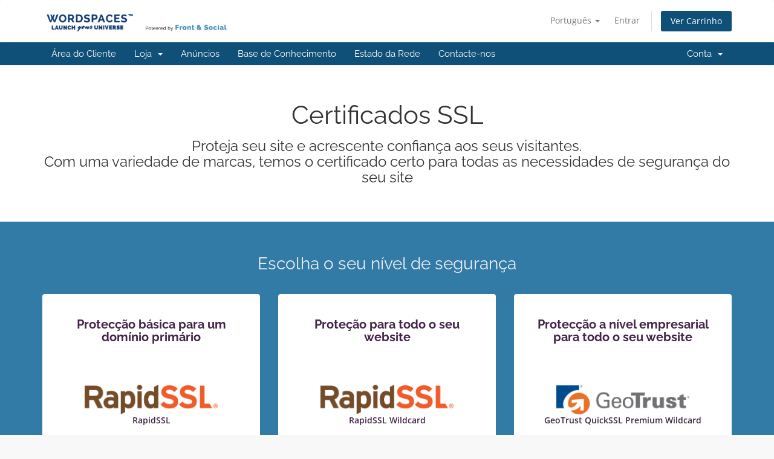

--- FILE ---
content_type: text/html; charset=utf-8
request_url: https://my.wordspaces.com/store/ssl-certificates?language=portuguese-pt
body_size: 12038
content:
<!DOCTYPE html>
<html lang="en">
<head>
    <meta charset="utf-8" />
    <meta http-equiv="X-UA-Compatible" content="IE=edge">
    <meta name="viewport" content="width=device-width, initial-scale=1">
    <title>Certificados SSL - WordSpaces by Front & Social</title>

    <!-- Styling -->
<link href="/assets/fonts/css/open-sans-family.css" rel="stylesheet" type="text/css" />
<link href="/assets/fonts/css/raleway-family.css" rel="stylesheet" type="text/css" />
<link href="/templates/six/css/all.min.css?v=43cc9d" rel="stylesheet">
<link href="/assets/css/fontawesome-all.min.css" rel="stylesheet">
<link href="/templates/six/css/custom.css" rel="stylesheet">

<!-- HTML5 Shim and Respond.js IE8 support of HTML5 elements and media queries -->
<!-- WARNING: Respond.js doesn't work if you view the page via file:// -->
<!--[if lt IE 9]>
  <script src="https://oss.maxcdn.com/libs/html5shiv/3.7.0/html5shiv.js"></script>
  <script src="https://oss.maxcdn.com/libs/respond.js/1.4.2/respond.min.js"></script>
<![endif]-->

<script type="text/javascript">
    var csrfToken = '8ea65afa4f20c69d192b05464634bd880d8041ba',
        markdownGuide = 'Guia Markdown',
        locale = 'en',
        saved = 'guardado',
        saving = 'salvamento automático',
        whmcsBaseUrl = "";
    </script>
<script src="/templates/six/js/scripts.min.js?v=43cc9d"></script>


    
<!-- Google Analytics -->
<script>
(function(i,s,o,g,r,a,m){i['GoogleAnalyticsObject']=r;i[r]=i[r]||function(){
(i[r].q=i[r].q||[]).push(arguments)},i[r].l=1*new Date();a=s.createElement(o),
    m=s.getElementsByTagName(o)[0];a.async=1;a.src=g;m.parentNode.insertBefore(a,m)
    })(window,document,'script','//www.google-analytics.com/analytics.js','ga');

ga('create', 'UA-146447669-2', 'auto');
ga('send', 'pageview');

</script>
<!-- End Google Analytics -->



</head>
<body data-phone-cc-input="1">


<section id="header">
    <div class="container">
        <ul class="top-nav">
                            <li>
                    <a href="#" class="choose-language" data-toggle="popover" id="languageChooser">
                        Português
                        <b class="caret"></b>
                    </a>
                    <div id="languageChooserContent" class="hidden">
                        <ul>
                                                            <li>
                                    <a href="/store/ssl-certificates?language=arabic">العربية</a>
                                </li>
                                                            <li>
                                    <a href="/store/ssl-certificates?language=azerbaijani">Azerbaijani</a>
                                </li>
                                                            <li>
                                    <a href="/store/ssl-certificates?language=catalan">Català</a>
                                </li>
                                                            <li>
                                    <a href="/store/ssl-certificates?language=chinese">中文</a>
                                </li>
                                                            <li>
                                    <a href="/store/ssl-certificates?language=croatian">Hrvatski</a>
                                </li>
                                                            <li>
                                    <a href="/store/ssl-certificates?language=czech">Čeština</a>
                                </li>
                                                            <li>
                                    <a href="/store/ssl-certificates?language=danish">Dansk</a>
                                </li>
                                                            <li>
                                    <a href="/store/ssl-certificates?language=dutch">Nederlands</a>
                                </li>
                                                            <li>
                                    <a href="/store/ssl-certificates?language=english">English</a>
                                </li>
                                                            <li>
                                    <a href="/store/ssl-certificates?language=estonian">Estonian</a>
                                </li>
                                                            <li>
                                    <a href="/store/ssl-certificates?language=farsi">Persian</a>
                                </li>
                                                            <li>
                                    <a href="/store/ssl-certificates?language=french">Français</a>
                                </li>
                                                            <li>
                                    <a href="/store/ssl-certificates?language=german">Deutsch</a>
                                </li>
                                                            <li>
                                    <a href="/store/ssl-certificates?language=hebrew">עברית</a>
                                </li>
                                                            <li>
                                    <a href="/store/ssl-certificates?language=hungarian">Magyar</a>
                                </li>
                                                            <li>
                                    <a href="/store/ssl-certificates?language=italian">Italiano</a>
                                </li>
                                                            <li>
                                    <a href="/store/ssl-certificates?language=macedonian">Macedonian</a>
                                </li>
                                                            <li>
                                    <a href="/store/ssl-certificates?language=norwegian">Norwegian</a>
                                </li>
                                                            <li>
                                    <a href="/store/ssl-certificates?language=portuguese-br">Português</a>
                                </li>
                                                            <li>
                                    <a href="/store/ssl-certificates?language=portuguese-pt">Português</a>
                                </li>
                                                            <li>
                                    <a href="/store/ssl-certificates?language=romanian">Română</a>
                                </li>
                                                            <li>
                                    <a href="/store/ssl-certificates?language=russian">Русский</a>
                                </li>
                                                            <li>
                                    <a href="/store/ssl-certificates?language=spanish">Español</a>
                                </li>
                                                            <li>
                                    <a href="/store/ssl-certificates?language=swedish">Svenska</a>
                                </li>
                                                            <li>
                                    <a href="/store/ssl-certificates?language=turkish">Türkçe</a>
                                </li>
                                                            <li>
                                    <a href="/store/ssl-certificates?language=ukranian">Українська</a>
                                </li>
                                                    </ul>
                    </div>
                </li>
                                        <li>
                    <a href="/clientarea.php">Entrar</a>
                </li>
                                <li class="primary-action">
                    <a href="/cart.php?a=view" class="btn">
                        Ver Carrinho
                    </a>
                </li>
                                </ul>

                    <a href="/index.php" class="logo"><img src="/assets/img/logo.jpg" alt="WordSpaces by Front & Social"></a>
        
    </div>
</section>

<section id="main-menu">

    <nav id="nav" class="navbar navbar-default navbar-main" role="navigation">
        <div class="container">
            <!-- Brand and toggle get grouped for better mobile display -->
            <div class="navbar-header">
                <button type="button" class="navbar-toggle" data-toggle="collapse" data-target="#primary-nav">
                    <span class="sr-only">Alternar navegação</span>
                    <span class="icon-bar"></span>
                    <span class="icon-bar"></span>
                    <span class="icon-bar"></span>
                </button>
            </div>

            <!-- Collect the nav links, forms, and other content for toggling -->
            <div class="collapse navbar-collapse" id="primary-nav">

                <ul class="nav navbar-nav">

                        <li menuItemName="Home" class="" id="Primary_Navbar-Home">
        <a href="/index.php">
                        Área do Cliente
                                </a>
            </li>
    <li menuItemName="Store" class="dropdown" id="Primary_Navbar-Store">
        <a class="dropdown-toggle" data-toggle="dropdown" href="#">
                        Loja
                        &nbsp;<b class="caret"></b>        </a>
                    <ul class="dropdown-menu">
                            <li menuItemName="Browse Products Services" id="Primary_Navbar-Store-Browse_Products_Services">
                    <a href="/store">
                                                Procurar Todos
                                            </a>
                </li>
                            <li menuItemName="Shop Divider 1" class="nav-divider" id="Primary_Navbar-Store-Shop_Divider_1">
                    <a href="">
                                                -----
                                            </a>
                </li>
                            <li menuItemName="WordPress Hosting" id="Primary_Navbar-Store-WordPress_Hosting">
                    <a href="/store/wordpress-hosting">
                                                WordPress Hosting
                                            </a>
                </li>
                            <li menuItemName="WordMentor Training" id="Primary_Navbar-Store-WordMentor_Training">
                    <a href="/store/wordmentor-training">
                                                WordMentor Training
                                            </a>
                </li>
                            <li menuItemName="symantec" id="Primary_Navbar-Store-symantec">
                    <a href="/store/ssl-certificates">
                                                Certificados SSL
                                            </a>
                </li>
                            <li menuItemName="Shop Divider 2" class="nav-divider" id="Primary_Navbar-Store-Shop_Divider_2">
                    <a href="">
                                                -----
                                            </a>
                </li>
                            <li menuItemName="Transfer a Domain to Us" id="Primary_Navbar-Store-Transfer_a_Domain_to_Us">
                    <a href="/cart.php?a=add&domain=transfer">
                                                Transferir um domínio para nós
                                            </a>
                </li>
                        </ul>
            </li>
    <li menuItemName="Announcements" class="" id="Primary_Navbar-Announcements">
        <a href="/announcements">
                        Anúncios
                                </a>
            </li>
    <li menuItemName="Knowledgebase" class="" id="Primary_Navbar-Knowledgebase">
        <a href="/knowledgebase">
                        Base de Conhecimento
                                </a>
            </li>
    <li menuItemName="Network Status" class="" id="Primary_Navbar-Network_Status">
        <a href="/serverstatus.php">
                        Estado da Rede
                                </a>
            </li>
    <li menuItemName="Contact Us" class="" id="Primary_Navbar-Contact_Us">
        <a href="/contact.php">
                        Contacte-nos
                                </a>
            </li>

                </ul>

                <ul class="nav navbar-nav navbar-right">

                        <li menuItemName="Account" class="dropdown" id="Secondary_Navbar-Account">
        <a class="dropdown-toggle" data-toggle="dropdown" href="#">
                        Conta
                        &nbsp;<b class="caret"></b>        </a>
                    <ul class="dropdown-menu">
                            <li menuItemName="Login" id="Secondary_Navbar-Account-Login">
                    <a href="/clientarea.php">
                                                Entrar
                                            </a>
                </li>
                            <li menuItemName="Divider" class="nav-divider" id="Secondary_Navbar-Account-Divider">
                    <a href="">
                                                -----
                                            </a>
                </li>
                            <li menuItemName="Forgot Password?" id="Secondary_Navbar-Account-Forgot_Password?">
                    <a href="/password/reset">
                                                Não se lembra da senha?
                                            </a>
                </li>
                        </ul>
            </li>

                </ul>

            </div><!-- /.navbar-collapse -->
        </div>
    </nav>

</section>



<section id="main-body">
    <div class="container-fluid without-padding">
        <div class="row">

                <!-- Container for main page display content -->
        <div class="col-xs-12 main-content">
            

<link href="/templates/six/css/store.css" rel="stylesheet">

<div class="landing-page ssl">

    <div class="hero">
        <div class="container">
            <h2>Certificados SSL</h2>
            <h3>Proteja seu site e acrescente confiança aos seus visitantes.<br>Com uma variedade de marcas, temos o certificado certo para todas as necessidades de segurança do seu site</h3>

        </div>
    </div>

            <div class="validation-levels">
            <div class="container">
                <h3>Escolha o seu nível de segurança</h3>
                <div class="row">
                                            <div class="col-md-6 col-lg-4">
    <div class="item">
        <h4>Protecção básica para um domínio primário</h4>
        <div class="logo-wrapper">
            <img src="/assets/img/marketconnect/symantec/rapidssl-logo.png">
            <span>RapidSSL</span>
        </div>
        <p class="first">Permite a protecção básica para o seu domínio principal (por exemplo, www.example.com e example.com).</p>
        <p class="second"><span>Recomendado para:</span> Websites pessoais sem subdomínios. (A maioria dos sites tem subdomínios.)</p>
        <ul class="item-features">
                            <li>
                    <img src="/assets/img/marketconnect/symantec/safety-icon.png">
                    <span>Protege o seu domínio principal.</span>
                </li>
                            <li>
                    <img src="/assets/img/marketconnect/symantec/safety-icon.png">
                    <span>Emitido em minutos.</span>
                </li>
                            <li>
                    <img src="/assets/img/marketconnect/symantec/safety-icon.png">
                    <span>Activa HTTPS e apresenta um ícone de cadeado.</span>
                </li>
                            <li>
                    <img src="/assets/img/marketconnect/symantec/safety-icon.png">
                    <span>$10,000 garantia de proteção.</span>
                </li>
                            <li>
                    <img src="/assets/img/marketconnect/symantec/safety-icon.png">
                    <span>Confiável globalmente.</span>
                </li>
                    </ul>
        <form method="post" action="/cart/order">
<input type="hidden" name="token" value="8ea65afa4f20c69d192b05464634bd880d8041ba" />
            <input type="hidden" name="pid" value="6">
            <button type="submit" class="btn">Comprar</button>
        </form>
    </div>
</div>
                                                                <div class="col-md-6 col-lg-4">
    <div class="item">
        <h4>Proteção para todo o seu website</h4>
        <div class="logo-wrapper">
            <img src="/assets/img/marketconnect/symantec/rapidssl-logo.png">
            <span>RapidSSL Wildcard</span>
        </div>
        <p class="first">Protege todo o seu website, incluindo subdomínios. A maioria dos sites utiliza subdomínios para executar serviços importantes, como o correio electrónico.</p>
        <p class="second"><span>Recomendado para:</span> A maioria dos sites pessoais e não comerciais.</p>
        <ul class="item-features">
                            <li>
                    <img src="/assets/img/marketconnect/symantec/safety-icon.png">
                    <span>Protege o seu domínio principal.</span>
                </li>
                            <li>
                    <img src="/assets/img/marketconnect/symantec/safety-icon.png">
                    <span>Protege subdomínios ilimitados.</span>
                </li>
                            <li>
                    <img src="/assets/img/marketconnect/symantec/safety-icon.png">
                    <span>Emitido em minutos.</span>
                </li>
                            <li>
                    <img src="/assets/img/marketconnect/symantec/safety-icon.png">
                    <span>Activa HTTPS e apresenta um ícone de cadeado.</span>
                </li>
                            <li>
                    <img src="/assets/img/marketconnect/symantec/safety-icon.png">
                    <span>$10,000 garantia de proteção.</span>
                </li>
                            <li>
                    <img src="/assets/img/marketconnect/symantec/safety-icon.png">
                    <span>Confiável globalmente.</span>
                </li>
                    </ul>
        <form method="post" action="/cart/order">
<input type="hidden" name="token" value="8ea65afa4f20c69d192b05464634bd880d8041ba" />
            <input type="hidden" name="pid" value="7">
            <button type="submit" class="btn">Comprar</button>
        </form>
    </div>
</div>
                                                                <div class="col-md-6 col-lg-4">
    <div class="item">
        <h4>Protecção a nível empresarial para todo o seu website</h4>
        <div class="logo-wrapper">
            <img src="/assets/img/marketconnect/symantec/geotrust-logo.png">
            <span>GeoTrust QuickSSL Premium Wildcard</span>
        </div>
        <p class="first">Protege todo o seu website, incluindo subdomínios. A maioria dos sites utiliza subdomínios para executar serviços importantes, como o correio electrónico.</p>
        <p class="second"><span>Recomendado para:</span> Websites de negócios e comércio eletrónico.</p>
        <ul class="item-features">
                            <li>
                    <img src="/assets/img/marketconnect/symantec/safety-icon.png">
                    <span>Protege o seu domínio principal.</span>
                </li>
                            <li>
                    <img src="/assets/img/marketconnect/symantec/safety-icon.png">
                    <span>Protege subdomínios ilimitados.</span>
                </li>
                            <li>
                    <img src="/assets/img/marketconnect/symantec/safety-icon.png">
                    <span>Emitido em minutos.</span>
                </li>
                            <li>
                    <img src="/assets/img/marketconnect/symantec/safety-icon.png">
                    <span>Activa HTTPS e apresenta um ícone de cadeado.</span>
                </li>
                            <li>
                    <img src="/assets/img/marketconnect/symantec/safety-icon.png">
                    <span>$500,000 garantia de proteção.</span>
                </li>
                            <li>
                    <img src="/assets/img/marketconnect/symantec/safety-icon.png">
                    <span>Confiável globalmente.</span>
                </li>
                    </ul>
        <form method="post" action="/cart/order">
<input type="hidden" name="token" value="8ea65afa4f20c69d192b05464634bd880d8041ba" />
            <input type="hidden" name="pid" value="9">
            <button type="submit" class="btn">Comprar</button>
        </form>
    </div>
</div>
                                    </div>
                <p class="help-me-choose">
                    <a href="#viewall" id="btnViewAllCerts">Exibir todos os certificados SSL</a>
                    |
                    <a href="#helpmechoose" id="btnHelpMeChoose">Ajude-me a escolher</a>
                </p>
            </div>
        </div>
    
    <nav class="navbar navbar-default">
  <div class="container">
    <div class="navbar-header">
      <button type="button" class="navbar-toggle collapsed" data-toggle="collapse" data-target="#nav-ssl" aria-expanded="false">
        <span class="sr-only">Alternar navegação</span>
        <span class="icon-bar"></span>
        <span class="icon-bar"></span>
        <span class="icon-bar"></span>
      </button>
    </div>
    <div class="collapse navbar-collapse" id="nav-ssl">
      <ul class="nav navbar-nav">
          <li  class="active"><a href="/store/ssl-certificates">Visão Geral</a></li>
                        <li><a href="/store/ssl-certificates/go/dv">SSL Básico (DV)</a></li>
                                  <li><a href="/store/ssl-certificates/go/wildcard">Wildcard SSL (Site Inteiros)</a></li>
                                  <li><a href="/store/ssl-certificates/go/ov">Validação da organização (OV)</a></li>
          
                        <li><a href="/store/ssl-certificates/go/ev">Validação estendida (EV)</a></li>
          
      </ul>
    </div>
  </div>
</nav>


    <div class="content-block what-is-ssl standout">
        <div class="container">

            <div class="row">
                <div class="col-sm-4 col-md-3 col-sm-push-8 col-md-push-9 text-right hidden-xs">
                    <br><br>
                    <img src="/assets/img/marketconnect/symantec/ssl-multi.png">
                </div>
                <div class="col-sm-8 col-md-9 col-sm-pull-4 col-md-pull-3">

                    <h2>O que é SSL?</h2>

                    <div class="text-center visible-xs">
                        <img src="/assets/img/marketconnect/symantec/ssl-multi.png">
                        <br><br>
                    </div>

                    <p>Os certificados SSL são fundamentais para a segurança da Internet. Eles são usados para estabelecer uma conexão criptografada e permitir que os dados sejam transmitidos com segurança entre o navegador ou o computador do usuário e um servidor ou site.</p>

                    <ul>
                        <li>
                            <i class="fas fa-check-circle"></i>
                            Estabelece uma ligação segura entre um browser e um servidor.
                        </li>
                        <li>
                            <i class="fas fa-check-circle"></i>
                            Encripta a comunicação para proteger as informações confidenciais que os seus clientes fornecem.
                        </li>
                        <li>
                            <i class="fas fa-check-circle"></i>
                            Coloca um cadeado ao lado do seu endereço web no browser.
                        </li>
                        <li>
                            <i class="fas fa-check-circle"></i>
                            Autentica a identidade de uma organização.
                        </li>
                    </ul>

                    <p><a href="/store/ssl-certificates/go/dv">Basic SSL (Domain Validated)</a> Certificates are the easiest and most common type of SSL certificate. <a href="/store/ssl-certificates/go/ov">OV</a> and <a href="/store/ssl-certificates/go/ev">EV Certificates</a> also authenticate the identity of the company or organization that holds the certificate providing more trust to end users. <br><br>With our SSL certificate services*, you won't need to take manual steps to configure and deploy new certificates every year. We generate a renewal order automatically when your certificate nears the end of its validity. After payment, we will automatically configure, validate, and provision your new certificate for you.<br><br><small>* Your domain must be hosted through the same hosting provider who sold the SSL certificate, and the server must use cPanel, Plesk, or DirectAdmin.</small></p>

                </div>
            </div>

        </div>
    </div>

    <div class="content-block ssl-benefits standout">
        <div class="container">

            <h2>Melhore a classificação do seu mecanismo de pesquisa</h2>

            <h4>Estabeleça confiança e segurança on-line para os visitantes e empresas do seu site.</h4>

            <p>O Google quer tornar a web mais segura e grande parte disso envolve garantir que os sites que as pessoas acessam pelo Google sejam seguros. É por isso que foi demonstrado que sites que usam SSL se beneficiam de uma classificação mais alta nos resultados de pesquisa.</p>

            <p>Também há muitos outros motivos pelos quais você deve considerar adicionar SSL ao seu site.:</p>

            <div class="row">
                <div class="col-md-2 col-sm-4">
                    <i class="fas fa-globe"></i>
                    Criptografe dados confidenciais
                </div>
                <div class="col-md-2 col-sm-4">
                    <i class="fas fa-user"></i>
                    Proteja a privacidade do usuário
                </div>
                <div class="col-md-2 col-sm-4">
                    <i class="fas fa-credit-card"></i>
                    Transações on-line seguras
                </div>
                <div class="col-md-2 col-sm-4">
                    <i class="fas fa-lock"></i>
                    Ative HTTPS e o ícone de cadeado
                </div>
                <div class="col-md-2 col-sm-4">
                    <i class="fas fa-trophy"></i>
                    Prove legitimidade
                </div>
                <div class="col-md-2 col-sm-4">
                    <i class="fas fa-search"></i>
                    Aumente a classificação de SEO
                </div>
            </div>

        </div>
    </div>

    <div class="standout-1">
        <div class="container browser">
            <h3>Os navegadores mudaram, não fique para trás</h3>
            <div class="browser-image">
                <img src="/assets/img/marketconnect/symantec/browser-warning.jpg">
            </div>
        </div>
        <div class="browser-notice">
            <div class="wrapper-container">
                <div class="wrapper">
                    <img src="/assets/img/marketconnect/symantec/padlock-x.png">
                    As páginas da Web não servidas via HTTPS agora estão sendo exibidas como “não seguras” em <strong>Google Chrome</strong> e <strong>Mozilla Firefox</strong>. Não deixe seu site ser um deles. Adicione o SSL hoje mesmo.
                </div>
            </div>
        </div>
    </div>
    <div class="clearfix"></div>

    <div class="content-block competitive-upgrade-promo">
        <div class="container">
            Proteja seu site em minutos com nosso provisionamento e implantação totalmente automatizados
        </div>
    </div>

    <div class="content-block standout">
        <div class="container secure-wildcard">
            <div class="col-md-8">
            <h2>Proteja todo o seu site com o Wildcard SSL</h2>
                <br>
            <h4>Um certificado SSL curinga é a melhor maneira de proteger todo o seu website e manter os seus utilizadores seguros.</h4>
            <p>Um certificado SSL curinga protege o seu domínio principal e um número ilimitado de subdomínios (por exemplo, mail.example.com ou ftp.example.com). Mesmo que não tenha criado nenhum subdomínio, provavelmente tem vários subdomínios para funcionalidades incluídas no seu pacote de alojamento.</p>

            <p>Proteja todos os subdomínios, incluindo os serviços essenciais do website.<br>Proteja os seus subdomínios para proteger serviços críticos como:</p>
                <ul>
                    <li>E-mail (mail.example.com)</li>
                    <li>Webmail (webmail.example.com)</li>
                    <li>FTP ou SFTP (ftp.example.com)</li>
                    <li>Painel de Controlo (mail.example.com)</li>
                </ul>
            <p>Não deixe a porta traseira do seu website aberta a hackers — proteja todo o seu site com SSL curinga!</p>
            <p class="text-left"><a href="/store/ssl-certificates/go/wildcard" class="btn btn-default">Comparar Certificados SSL Wildcard</a></p>
            </div>
            <div class="col-md-push-1 col-md-3 quote-section">
                <q class="google-quote">Toda a comunicação deve ser segura por defeito.</q>
                <p>~Pierre Far, Product Manager,<br>
                    Google</p>
                <img src="/assets/img/auth/google_signin.png" alt="Google">
            </div>
        </div>
    </div>

    <div class="content-block detailed-info" id="sslDetail">
        <div class="container">

            <div class="panel">
                <div class="panel-heading">
                    <h4 data-toggle="collapse" data-parent="#accordion" href="#collapseHelpMeChoose" class="panel-title expand">
                       <span class="arrow"><i class="fas fa-chevron-down"></i></span>
                      <a href="#">Ajude-me a escolher o tipo certo de certificado</a>
                    </h4>
                </div>
                <div id="collapseHelpMeChoose" class="panel-collapse collapse in">
                <div class="panel-body">

                    <p>Embora a necessidade de segurança on-line seja universal, nem todos os certificados SSL são criados da mesma forma. O guia abaixo foi criado para ajudar você a decidir qual tipo de certificado é ideal para você.</p>

                    <div class="row help-me-choose">
                        <div class="col-sm-4">
                            <h4>Validação de domínio (DV)</h4>

                            <ul>
                                <li>Verifica somente a propriedade e o controle do nome de domínio</li>
                                <li>Emitido em minutos</li>
                                <li>Mantém a conformidade do navegador</li>
                            </ul>

                            <p class="ideal">Ideal para páginas da web não críticas</p>

                            <img src="/assets/img/marketconnect/symantec/card-library.png" class="img-responsive">

                            <p class="ssl-types-expl">Pense em DV como obter um cartão de biblioteca — sem confirmação de quem você realmente é, requisitos mínimos para obter e emitir rapidamente.</p>

                            <a href="/store/ssl-certificates/go/dv" class="btn btn-primary btn-block">Procure certificados de validação de domínio</a>
                        </div>
                        <div class="col-sm-4">
                            <h4>Validação da organização (OV)</h4>

                            <ul>
                                <li>Validação aprimorada, incluindo a autenticação da identidade do solicitante</li>
                                <li>Emitido dentro de um dia</li>
                                <li>Mantém a conformidade do navegador</li>
                            </ul>

                            <p class="ideal">Ideal para páginas da Web mais confidenciais, como páginas de login</p>

                            <img src="/assets/img/marketconnect/symantec/card-driving.png" class="img-responsive">

                            <p class="ssl-types-expl">Pense no OV como obter uma carteira de motorista — mais obstáculos a serem superados do que um cartão de biblioteca, mas mais confiável como forma de identificação.</p>

                            <a href="/store/ssl-certificates/go/ov" class="btn btn-primary btn-block">Procure certificados de validação da organização</a>
                        </div>
                        <div class="col-sm-4">
                            <h4>Validação estendida (EV)</h4>

                            <ul>
                                <li>Abordagem de autenticação baseada em padrões, representando o mais alto nível de autenticação para certificados SSL</li>
                                <li>Normalmente emitido dentro de 1-3 dias</li>
                                <li>Mantém a conformidade do navegador e de outros setores</li>
                            </ul>

                            <p class="ideal">Ideal para páginas da web confidenciais, incluindo comércio eletrônico, serviços bancários on-line e inscrições de contas</p>

                            <img src="/assets/img/marketconnect/symantec/card-passport.png" class="img-responsive">

                            <p class="ssl-types-expl">Pense no EV como obter um passaporte: processos muito mais rigorosos, prazos de entrega mais longos e mais verificação de quem você é do que com um cartão de biblioteca ou carteira de motorista. Reconhecido internacionalmente como a forma mais confiável de verificar sua identidade.</p>

                            <a href="/store/ssl-certificates/go/ev" class="btn btn-primary btn-block">Procure certificados de validação estendida</a>
                        </div>
                    </div>

                </div>
              </div>
            </div>
            <div class="panel">
                <div class="panel-heading">
                <h4 data-toggle="collapse" data-parent="#accordion" href="#collapseAllCerts" class="panel-title expand">
                   <span class="arrow"><i class="fas fa-chevron-right"></i></span>
                  <a href="#">Exibir todos os certificados SSL</a>
                </h4>
              </div>
                <div id="collapseAllCerts" class="panel-collapse collapse">
                <div class="panel-body">

                    
                    <ul class="ssl-certs-all">
                                                                                                                        <li>
                                        <div class="row">
                                            <div class="col-sm-6">
                                                <h4>RapidSSL</h4>
                                                <p>RapidSSL® Certificates help you keep your customers' transactions secure with up to 256-bit data encryption and site authentication. Buy a certificate and speed through enrollment with automated domain control validation. Best of all, our SSL certificates are among the most affordable in the industry. We keep our costs down and pass the savings on to you.</p>
                                            </div>
                                            <div class="col-sm-3 col-sm-offset-1">
                                                <div class="padded-cell price">
                                                    De<br>
                                                    <strong>$16.75 USD/ano</strong>
                                                </div>
                                            </div>
                                            <div class="col-sm-2">
                                                <div class="padded-cell">
                                                    <form method="post" action="/cart/order">
<input type="hidden" name="token" value="8ea65afa4f20c69d192b05464634bd880d8041ba" />
                                                        <input type="hidden" name="pid" value="6">
                                                        <button type="submit" class="btn btn-success btn-block">Compre agora</button>
                                                    </form>
                                                    <a href="/store/ssl-certificates/go/dv">Saber mais</a>
                                                </div>
                                            </div>
                                        </div>
                                    </li>
                                                                    <li>
                                        <div class="row">
                                            <div class="col-sm-6">
                                                <h4>GeoTrust QuickSSL Premium</h4>
                                                <p>Secure your website fast. GeoTrust® QuickSSL® Premium certificates are one of the quickest ways for you to start protecting online transactions and applications with SSL. With an automatic authentication and issuance process, it takes just minutes to get your QuickSSL Premium SSL certificate. After that, managing and renewing your certificates is a snap. With GeoTrust, you get inexpensive SSL without sacrificing convenience, choice, or reliability.</p>
                                            </div>
                                            <div class="col-sm-3 col-sm-offset-1">
                                                <div class="padded-cell price">
                                                    De<br>
                                                    <strong>$73.73 USD/ano</strong>
                                                </div>
                                            </div>
                                            <div class="col-sm-2">
                                                <div class="padded-cell">
                                                    <form method="post" action="/cart/order">
<input type="hidden" name="token" value="8ea65afa4f20c69d192b05464634bd880d8041ba" />
                                                        <input type="hidden" name="pid" value="8">
                                                        <button type="submit" class="btn btn-success btn-block">Compre agora</button>
                                                    </form>
                                                    <a href="/store/ssl-certificates/go/dv">Saber mais</a>
                                                </div>
                                            </div>
                                        </div>
                                    </li>
                                                                                                                                <li>
                                        <div class="row">
                                            <div class="col-sm-6">
                                                <h4>RapidSSL Wildcard</h4>
                                                <p>RapidSSL® Wildcard Certificates help you secure multiple subdomains with one low-cost SSL certificate issued to *.yourdomain.com. Protect your customers' personal data with up to 256-bit encryption. Automated domain control validation makes site authentication a breeze. At RapidSSL, we believe in providing the SSL protection you need at a competitive price.</p>
                                            </div>
                                            <div class="col-sm-3 col-sm-offset-1">
                                                <div class="padded-cell price">
                                                    De<br>
                                                    <strong>$139.07 USD/ano</strong>
                                                </div>
                                            </div>
                                            <div class="col-sm-2">
                                                <div class="padded-cell">
                                                    <form method="post" action="/cart/order">
<input type="hidden" name="token" value="8ea65afa4f20c69d192b05464634bd880d8041ba" />
                                                        <input type="hidden" name="pid" value="7">
                                                        <button type="submit" class="btn btn-success btn-block">Compre agora</button>
                                                    </form>
                                                    <a href="/store/ssl-certificates/go/wildcard">Saber mais</a>
                                                </div>
                                            </div>
                                        </div>
                                    </li>
                                                                    <li>
                                        <div class="row">
                                            <div class="col-sm-6">
                                                <h4>GeoTrust QuickSSL Premium Wildcard</h4>
                                                <p>Secure your domain and all same level subdomains fast. GeoTrust QuickSSL Premium Wildcard certificates are one of the quickest ways to start protecting all your subdomains on a single certificate. Our automated email authentication process means you get your certificate in minutes. With QuickSSL Premium wildcard certificates, you get unlimited subdomains and on an unlimited number of servers - one certificate that will adapt as your business grows.</p>
                                            </div>
                                            <div class="col-sm-3 col-sm-offset-1">
                                                <div class="padded-cell price">
                                                    De<br>
                                                    <strong>$260.40 USD/ano</strong>
                                                </div>
                                            </div>
                                            <div class="col-sm-2">
                                                <div class="padded-cell">
                                                    <form method="post" action="/cart/order">
<input type="hidden" name="token" value="8ea65afa4f20c69d192b05464634bd880d8041ba" />
                                                        <input type="hidden" name="pid" value="9">
                                                        <button type="submit" class="btn btn-success btn-block">Compre agora</button>
                                                    </form>
                                                    <a href="/store/ssl-certificates/go/wildcard">Saber mais</a>
                                                </div>
                                            </div>
                                        </div>
                                    </li>
                                                                    <li>
                                        <div class="row">
                                            <div class="col-sm-6">
                                                <h4>GeoTrust True Business ID Wildcard</h4>
                                                <p>Simplify certificate management with the convenience of a Wildcard certificate. GeoTrust® True BusinessID Wildcard certificates allow you to secure multiple subdomains on a single certificate, reducing management time and cost. Whether it's your company's home page or your mail server's hostname, protecting sensitive information is your goal — and it's our goal too.</p>
                                            </div>
                                            <div class="col-sm-3 col-sm-offset-1">
                                                <div class="padded-cell price">
                                                    De<br>
                                                    <strong>$409.73 USD/ano</strong>
                                                </div>
                                            </div>
                                            <div class="col-sm-2">
                                                <div class="padded-cell">
                                                    <form method="post" action="/cart/order">
<input type="hidden" name="token" value="8ea65afa4f20c69d192b05464634bd880d8041ba" />
                                                        <input type="hidden" name="pid" value="12">
                                                        <button type="submit" class="btn btn-success btn-block">Compre agora</button>
                                                    </form>
                                                    <a href="/store/ssl-certificates/go/wildcard">Saber mais</a>
                                                </div>
                                            </div>
                                        </div>
                                    </li>
                                                                                                                                <li>
                                        <div class="row">
                                            <div class="col-sm-6">
                                                <h4>GeoTrust True BusinessID</h4>
                                                <p>Business-class SSL—only better. When it comes to selecting SSL security for your business, you have a lot of choices. With GeoTrust, the decision is easy. GeoTrust® True BusinessID SSL certificates let your customers know that your site is trustworthy and that you take their security seriously enough to get your certificate from a globally trusted certificate authority.</p>
                                            </div>
                                            <div class="col-sm-3 col-sm-offset-1">
                                                <div class="padded-cell price">
                                                    De<br>
                                                    <strong>$92.40 USD/ano</strong>
                                                </div>
                                            </div>
                                            <div class="col-sm-2">
                                                <div class="padded-cell">
                                                    <form method="post" action="/cart/order">
<input type="hidden" name="token" value="8ea65afa4f20c69d192b05464634bd880d8041ba" />
                                                        <input type="hidden" name="pid" value="10">
                                                        <button type="submit" class="btn btn-success btn-block">Compre agora</button>
                                                    </form>
                                                    <a href="/store/ssl-certificates/go/ov">Saber mais</a>
                                                </div>
                                            </div>
                                        </div>
                                    </li>
                                                                    <li>
                                        <div class="row">
                                            <div class="col-sm-6">
                                                <h4>Secure Site SSL</h4>
                                                <p>Protect your website or email traffic with industrial-strength 2048-bit encryption with a Secure Site SSL Certificate.</p>
                                            </div>
                                            <div class="col-sm-3 col-sm-offset-1">
                                                <div class="padded-cell price">
                                                    De<br>
                                                    <strong>$372.40 USD/ano</strong>
                                                </div>
                                            </div>
                                            <div class="col-sm-2">
                                                <div class="padded-cell">
                                                    <form method="post" action="/cart/order">
<input type="hidden" name="token" value="8ea65afa4f20c69d192b05464634bd880d8041ba" />
                                                        <input type="hidden" name="pid" value="13">
                                                        <button type="submit" class="btn btn-success btn-block">Compre agora</button>
                                                    </form>
                                                    <a href="/store/ssl-certificates/go/ov">Saber mais</a>
                                                </div>
                                            </div>
                                        </div>
                                    </li>
                                                                    <li>
                                        <div class="row">
                                            <div class="col-sm-6">
                                                <h4>Secure Site Pro</h4>
                                                <p>With Secure Site Pro SSL offer high-assurance certificate with added features for comprehensive website security.</p>
                                            </div>
                                            <div class="col-sm-3 col-sm-offset-1">
                                                <div class="padded-cell price">
                                                    De<br>
                                                    <strong>$928.67 USD/ano</strong>
                                                </div>
                                            </div>
                                            <div class="col-sm-2">
                                                <div class="padded-cell">
                                                    <form method="post" action="/cart/order">
<input type="hidden" name="token" value="8ea65afa4f20c69d192b05464634bd880d8041ba" />
                                                        <input type="hidden" name="pid" value="14">
                                                        <button type="submit" class="btn btn-success btn-block">Compre agora</button>
                                                    </form>
                                                    <a href="/store/ssl-certificates/go/ov">Saber mais</a>
                                                </div>
                                            </div>
                                        </div>
                                    </li>
                                                                                                                                <li>
                                        <div class="row">
                                            <div class="col-sm-6">
                                                <h4>GeoTrust True Business ID with EV</h4>
                                                <p>Make a strong security statement with the green address bar. GeoTrust® True BusinessID with EV (Extended Validation) is our premium business-class SSL security product, visually confirming the highest level of authentication available among SSL certificates. The green bar says it all. Web site visitors really notice when the address bar turns green in their high-security browsers and the organization field starts to rotate between your business name and GeoTrust.</p>
                                            </div>
                                            <div class="col-sm-3 col-sm-offset-1">
                                                <div class="padded-cell price">
                                                    De<br>
                                                    <strong>$167.07 USD/ano</strong>
                                                </div>
                                            </div>
                                            <div class="col-sm-2">
                                                <div class="padded-cell">
                                                    <form method="post" action="/cart/order">
<input type="hidden" name="token" value="8ea65afa4f20c69d192b05464634bd880d8041ba" />
                                                        <input type="hidden" name="pid" value="11">
                                                        <button type="submit" class="btn btn-success btn-block">Compre agora</button>
                                                    </form>
                                                    <a href="/store/ssl-certificates/go/ev">Saber mais</a>
                                                </div>
                                            </div>
                                        </div>
                                    </li>
                                                                    <li>
                                        <div class="row">
                                            <div class="col-sm-6">
                                                <h4>Secure Site EV SSL</h4>
                                                <p>Secure Site Extended Validation (EV) SSL Certificates protect your most valuable assets–your customers and your brand–from phishing scams and online fraud.</p>
                                            </div>
                                            <div class="col-sm-3 col-sm-offset-1">
                                                <div class="padded-cell price">
                                                    De<br>
                                                    <strong>$928.67 USD/ano</strong>
                                                </div>
                                            </div>
                                            <div class="col-sm-2">
                                                <div class="padded-cell">
                                                    <form method="post" action="/cart/order">
<input type="hidden" name="token" value="8ea65afa4f20c69d192b05464634bd880d8041ba" />
                                                        <input type="hidden" name="pid" value="15">
                                                        <button type="submit" class="btn btn-success btn-block">Compre agora</button>
                                                    </form>
                                                    <a href="/store/ssl-certificates/go/ev">Saber mais</a>
                                                </div>
                                            </div>
                                        </div>
                                    </li>
                                                                    <li>
                                        <div class="row">
                                            <div class="col-sm-6">
                                                <h4>Secure Site Pro EV</h4>
                                                <p>Secure Site Pro EV SSL is the highest authentication with extra features for comprehensive website security and robust protection against identity-targeted attacks.</p>
                                            </div>
                                            <div class="col-sm-3 col-sm-offset-1">
                                                <div class="padded-cell price">
                                                    De<br>
                                                    <strong>$1399.07 USD/ano</strong>
                                                </div>
                                            </div>
                                            <div class="col-sm-2">
                                                <div class="padded-cell">
                                                    <form method="post" action="/cart/order">
<input type="hidden" name="token" value="8ea65afa4f20c69d192b05464634bd880d8041ba" />
                                                        <input type="hidden" name="pid" value="16">
                                                        <button type="submit" class="btn btn-success btn-block">Compre agora</button>
                                                    </form>
                                                    <a href="/store/ssl-certificates/go/ev">Saber mais</a>
                                                </div>
                                            </div>
                                        </div>
                                    </li>
                                                                                                        </ul>

                </div>
              </div>
            </div>

            <div class="panel">
                <div class="panel-heading">
                    <h4 class="panel-title expand" data-toggle="collapse" data-parent="#accordion" data-target="#collapseMultiYear">
                        <span class="arrow"><i class="fas fa-chevron-right"></i></span>
                        Certificados SSL plurianuais
                    </h4>
                </div>
                <div id="collapseMultiYear" class="panel-collapse collapse">
                    <div class="panel-body">
                        <p>Os certificados plurianuais permitem que você pague um único preço com desconto por dois ou três anos de cobertura de certificados SSL. Ao comprar um certificado SSL de vários anos, você garante um preço único por até 3 anos de cobertura.</p>
                        <p>Inicialmente, você receberá um certificado válido pelo período máximo permitido do Certificate Authority Browser Forum (1 ano e 1 mês) com direito a reemissões ilimitadas de certificados durante o período do pedido.</p>
                        <p>A reemissão automática ocorrerá automaticamente durante todo o período para garantir a proteção contínua do seu site.</p>
                        <p>
                            Por exemplo, um pedido de certificado SSL de 2 anos funciona da seguinte maneira:
                            <div class="text-center margin-10">
                                <img alt="SSL certificate lifecycle" src="/assets/img/marketconnect/symantec/multi-year-flow.png">
                            </div>
                        </p>
                        <p>Os certificados SSL devem ser revalidados periodicamente. A vida útil máxima do certificado é de 13 meses, exigindo revalidação anual.</p>
                        <h3>Benefícios</h3>
                        <ul>
                            <li>Aproveite descontos crescentes para cada ano de cobertura que você comprar.</li>
                            <li>Elimine o incômodo do faturamento anual.</li>
                            <li>Validação anual. A validação anual da identidade em certificados de validade mais curta evita possíveis fraudes e falsificações.</li>
                        </ul>
                    </div>
                </div>
            </div>

            <div class="panel">
                <div class="panel-heading">
                <h4 data-toggle="collapse" data-parent="#accordion" href="#collapseFaq" class="panel-title expand">
                    <span class="arrow"><i class="fas fa-chevron-right"></i></span>
                  <a href="#">PERGUNTAS FREQUENTES</a>
                </h4>
              </div>
                <div id="collapseFaq" class="panel-collapse collapse">
                <div class="panel-body">

                    <h4>O que é um certificado SSL?</h4>

                    <p>Os certificados SSL permitem a criptografia de dados na Internet e permitem que os dados sejam transmitidos com segurança de um servidor da Web para um navegador. Com o SSL, seu site pode usar o protocolo https e exibirá um cadeado nos navegadores dos usuários finais para indicar que a conexão é segura.</p>

                    <h4>Por que preciso de um certificado SSL?</h4>

                    <p>Os certificados SSL são uma parte essencial da Internet. Eles não apenas criptografam a comunicação entre seu computador e o servidor em que um site está localizado, mas também fornecem a verificação de que um site é o que afirma ser.</p>

                    <h4>Quais são os diferentes tipos de SSL?</h4>

                    <p>Existem 3 níveis diferentes de verificação nos quais os certificados SSL se baseiam. Validação de domínio (DV), validação da organização (OV) e Validação estendida (EV). A principal diferença entre os tipos de certificado está relacionada às informações que a Autoridade Certificadora, RapidSSL, GeoTrust e DigiCert, exige e valida para emitir um certificado. Os níveis mais altos de certificado exigem mais informações e geralmente são exibidos na barra do navegador. O EV SSL, por exemplo, torna a barra do navegador verde e exibe o nome da organização aos visitantes para gerar mais confiança.</p>

                    
                        <h4>O que é um certificado SSL Wildcard</h4>

                        <p>Um certificado SSL Wildcard fornece os mesmos recursos de criptografia e autenticação de outros certificados SSL, mas também pode ser aplicado a um número ilimitado de subdomínios de um site. Um certificado SSL Wildcard suporta o domínio raiz (exemplo.com), bem como seus subdomínios. <a href="/store/ssl-certificates/go/wildcard">Saber mais</a></p>

                    
                    
                        <h4>Quais são as vantagens de um certificado EV SSL?</h4>

                        <p>Os certificados EV ou de Validação Estendida são a classe mais alta de SSL disponível e dão mais credibilidade e confiança ao seu site. O EV garante aos consumidores que suas informações pessoais e financeiras sejam protegidas nos mais altos níveis de autenticação. Verificações adicionais são realizadas, como verificações de registros de agências corporativas, informações de contato do candidato e se a empresa existe há no mínimo 3 anos. Os certificados EV são mais adequados para páginas da Web essenciais para os negócios.</p>

                                    </div>
              </div>
            </div>

        </div>
    </div>

    <div class="content-block standout-2 standout">
    <div class="container">
        Nossos certificados SSL são de algumas das marcas mais confiáveis em segurança online.
        <br><br>
        <div class="logos">
            <div class="row">
                <div class="col-sm-4">
                    <img src="/assets/img/marketconnect/symantec/rapidssl-logo.png">
                </div>
                <div class="col-sm-4">
                    <img src="/assets/img/marketconnect/symantec/geotrust-logo.png">
                </div>
                <div class="col-sm-4">
                    <img src="/assets/img/marketconnect/symantec/symantec-logo.png">
                </div>
            </div>
        </div>
    </div>
</div>

</div>

<script>
jQuery(document).ready(function() {
    jQuery(".panel-heading .panel-title[data-toggle='collapse']").on("click", function() {
        const expand = jQuery(this).find('span.arrow:first-child i');
        if (expand.hasClass('fa-chevron-right')) {
            expand.removeClass('fa-chevron-right').addClass('fa-chevron-down');
        } else {
            expand.removeClass('fa-chevron-down').addClass('fa-chevron-right');
        }
    });

    function handleAccordionNavigation(targetId, offset = 75) {
        const targetSection = jQuery('#' + targetId);

        if (targetSection.length) {
            jQuery('.collapse.show').collapse('hide');

            targetSection.collapse('show');

            targetSection.prev('.panel-heading')
                .find('span.arrow i')
                .removeClass('fa-chevron-right')
                .addClass('fa-chevron-down');

            setTimeout(() => {
                jQuery('html, body').animate({
                    scrollTop: targetSection.offset().top - offset
                }, 500);
            }, 300)
        }
    }
    
    jQuery('#btnViewAllCerts').click(function(e) {
        e.preventDefault();
        handleAccordionNavigation('collapseAllCerts');
    });
    
    jQuery('#btnHelpMeChoose').click(function(e) {
        e.preventDefault();
        handleAccordionNavigation('collapseHelpMeChoose');
    });
    
    const hash = location.hash.replace('#', '');
    if (hash === 'viewall') {
        handleAccordionNavigation('collapseAllCerts');
    } else if (hash === 'helpmechoose') {
        handleAccordionNavigation('collapseHelpMeChoose');
    }
});
</script>

<p style="text-align:center;">Powered by <a href="https://www.whmcs.com/" target="_blank">WHMCompleteSolution</a></p>
                </div><!-- /.main-content -->
                            <div class="clearfix"></div>
        </div>
    </div>
</section>

<section id="footer">
    <div class="container">
        <a href="#" class="back-to-top"><i class="fas fa-chevron-up"></i></a>
        <p>Direitos autorais &copy; 2025 WordSpaces by Front & Social. Todos os direitos reservados.</p>
    </div>
</section>

<div id="fullpage-overlay" class="hidden">
    <div class="outer-wrapper">
        <div class="inner-wrapper">
            <img src="/assets/img/overlay-spinner.svg">
            <br>
            <span class="msg"></span>
        </div>
    </div>
</div>

<div class="modal system-modal fade" id="modalAjax" tabindex="-1" role="dialog" aria-hidden="true">
    <div class="modal-dialog">
        <div class="modal-content panel-primary">
            <div class="modal-header panel-heading">
                <button type="button" class="close" data-dismiss="modal">
                    <span aria-hidden="true">&times;</span>
                    <span class="sr-only">Fechar o Ticket</span>
                </button>
                <h4 class="modal-title"></h4>
            </div>
            <div class="modal-body panel-body">
                Carregando...
            </div>
            <div class="modal-footer panel-footer">
                <div class="pull-left loader">
                    <i class="fas fa-circle-notch fa-spin"></i>
                    Carregando...
                </div>
                <button type="button" class="btn btn-default" data-dismiss="modal">
                    Fechar o Ticket
                </button>
                <button type="button" class="btn btn-primary modal-submit">
                    Submeter
                </button>
            </div>
        </div>
    </div>
</div>

<form action="#" id="frmGeneratePassword" class="form-horizontal">
    <div class="modal fade" id="modalGeneratePassword">
        <div class="modal-dialog">
            <div class="modal-content panel-primary">
                <div class="modal-header panel-heading">
                    <button type="button" class="close" data-dismiss="modal" aria-label="Close"><span aria-hidden="true">&times;</span></button>
                    <h4 class="modal-title">
                        Gerar senha
                    </h4>
                </div>
                <div class="modal-body">
                    <div class="alert alert-danger hidden" id="generatePwLengthError">
                        Insira um número entre 8 e 64 para o tamanho da senha
                    </div>
                    <div class="form-group">
                        <label for="generatePwLength" class="col-sm-4 control-label">Comprimento da senha</label>
                        <div class="col-sm-8">
                            <input type="number" min="8" max="64" value="12" step="1" class="form-control input-inline input-inline-100" id="inputGeneratePasswordLength">
                        </div>
                    </div>
                    <div class="form-group">
                        <label for="generatePwOutput" class="col-sm-4 control-label">Senha gerada</label>
                        <div class="col-sm-8">
                            <input type="text" class="form-control" id="inputGeneratePasswordOutput">
                        </div>
                    </div>
                    <div class="row">
                        <div class="col-sm-8 col-sm-offset-4">
                            <button type="submit" class="btn btn-default btn-sm">
                                <i class="fas fa-plus fa-fw"></i>
                                Gerar nova senha
                            </button>
                            <button type="button" class="btn btn-default btn-sm copy-to-clipboard" data-clipboard-target="#inputGeneratePasswordOutput">
                                <img src="/assets/img/clippy.svg" alt="Copy to clipboard" width="15">
                                Copiar
                            </button>
                        </div>
                    </div>
                </div>
                <div class="modal-footer">
                    <button type="button" class="btn btn-default" data-dismiss="modal">
                        Fechar o Ticket
                    </button>
                    <button type="button" class="btn btn-primary" id="btnGeneratePasswordInsert" data-clipboard-target="#inputGeneratePasswordOutput">
                        Copiar para a área de transferência e inserir
                    </button>
                </div>
            </div>
        </div>
    </div>
</form>



</body>
</html>


--- FILE ---
content_type: text/css
request_url: https://my.wordspaces.com/templates/six/css/store.css
body_size: 13676
content:
section#main-body {
    margin: 0;
    padding: 0;
}

.landing-page h1,
.landing-page h2,
.landing-page h3,
.landing-page h4,
.landing-page h5,
.landing-page h6 {
    font-weight: 300;
}

.landing-page img {
    max-width: 100%;
}

.landing-page .hero {
    padding: 60px 0;
    text-align: center;
    color: #333;
}
.landing-page .hero h2 {
    margin: 0 0 15px 0;
    font-size: 3em;
    font-weight: 300;
}
.landing-page .hero h3 {
    margin: 0;
    font-size: 1.7em;
    font-weight: 300;
}
.landing-page .hero .logo-container {
    margin: 0 auto;
    max-width: 500px;
}
.landing-page .hero img {
    padding-bottom: 25px;
}

.landing-page .product-options {
    padding: 40px 0 20px;
    text-align: center;
}

.landing-page.mail-services .product-options {
    background-color: #00acd4;
}

.landing-page.mail-services .product-options .preview-text {
    padding: 50px;
    color: #fff;
}

.landing-page .product-options h2 {
    margin: 0;
    padding: 0;
    font-weight: 300;
    font-size: 2.8em;
    color: #fff;
}
.landing-page .product-options h3 {
    margin: 0;
    padding: 0;
    font-weight: 300;
    font-size: 2.4em;
    color: #fff;
}
.landing-page .product-options .item {
    margin: 0 0 20px 0;
    padding: 30px;
    background-color: #fff;
    border-radius: 4px;
}
.landing-page .product-options h4 {
    margin: 0;
    font-size: 1.4em;
    font-weight: 300;
}
.landing-page .product-options .icon {
    line-height: 80px;
    font-size: 50px;
    color: #ccc;
}
.landing-page .product-options img {
    margin: 20px 0;
    max-width: 100%;
}
.landing-page .product-options span {
    display: block;
    font-size: 1.2em;
}
.landing-page .product-options p {
    margin: 10px 0;
    color: #555;
}
.landing-page .product-options .price {
    margin: 10px 0;
    font-size: 1.1em;
    color: #444;
}
.landing-page .product-options .item .btn {
    padding: 6px 20px;
    background-color: #989898;
    color: #eee;
}

.landing-page.mail-services .product-options .item {
    background-color: #f0fcff;
}
.landing-page.mail-services .product-options .icon {
    color: #00acd4;
}
.landing-page.mail-services .product-options .btn-buy {
    background-color: #00acd4;
}
.landing-page.mail-services .product-options .price {
    color: #00acd4;
}

.landing-page .product-options .powered-by {
    text-align: right;
    color: #fff;
    font-size: 0.9em;
}
.landing-page .product-options .powered-by img {
    margin: 0 0 0 8px;
    max-height: 60px;
}

.landing-page .navbar {
    border-left: 0;
    border-right: 0;
    border-radius: 0;
}
@media (min-width: 768px) {
    .landing-page .navbar .navbar-nav {
        width: 100%;
    }
}
.landing-page .navbar .navbar-nav > li > a {
    font-size: 14px;
    text-align: center;
    border-bottom: 1px solid #eee;
}

@media (min-width: 992px) {
    #nav-ssl {
        white-space: nowrap;
    }
    .landing-page .navbar .navbar-nav {
        display: flex;
        justify-content: space-between;
    }
    .landing-page .navbar .navbar-nav > li {
        flex: 1;
    }
    .landing-page .navbar .navbar-nav > li > a {
        border-left: 1px solid #ccc;
    }
    .landing-page .navbar .navbar-nav > li:last-child > a {
        border-right: 1px solid #ccc;
    }
}

.landing-page .navbar .navbar-nav > li.active > a {
    background: #fff;
}

.landing-page .content-block {
    margin: 40px 0;
    padding: 40px 0;
}
.landing-page .text13 {
    font-size: 1.3em;
}
.landing-page .text20 {
    font-size: 2em;
}
.landing-page .text20 h2 {
    margin: 0;
    font-weight: 300;
}

.landing-page .light-grey-bg {
    background-color: #f6f6f6;
    color: #222;
}
.landing-page .get-started {
    background-color: #00acd4;
    color: #fff;
}

.landing-page.mail-services .light-grey-bg {
    margin-top: 0;
}
.landing-page.mail-services .get-started {
    margin-bottom: 0;
    padding: 60px 0;
}

.landing-page .get-started h2 {
    margin: 0 0 20px 0;
}
.landing-page .get-started .price {
    font-size: 2em;
}
.landing-page .get-started .additional-options .option:not(:first-child) {
    display: none;
}
.landing-page .get-started .checkbox-inline+.checkbox-inline,
.landing-page .get-started .radio-inline+.radio-inline {
    margin: 0;
}
.landing-page .get-started .btn-order-now {
    background-color: #28798e;
    color: #fff;
}
.landing-page .get-started .price:not(:first-child) {
    display: none;
}

.landing-page .content-block.tabs {
    padding: 80px 0;
}

.landing-page .nav-tabs {
    border: 0;
}
.landing-page .nav-tabs > li {
    margin-right: 5px;
}
.landing-page .nav-tabs > li > a,
.landing-page .nav-tabs > li > a:focus {
    background-color: #efefef;
    border: 0;
}
.landing-page .nav-tabs > li > a:hover {
    background-color: #f2f2f2;
    border: 0;
}
.landing-page .nav-tabs > li.active > a,
.landing-page .nav-tabs > li.active > a:focus,
.landing-page .nav-tabs > li.active > a:hover {
    background-color: #fff;
    border: 0;
    border-top: 3px solid #2cc9f2;
}

.landing-page .tab-content {
    padding: 30px;
    background-color: #fff;
}
.landing-page .tab-content h1,
.landing-page .tab-content h2,
.landing-page .tab-content h3,
.landing-page .tab-content h4,
.landing-page .tab-content h5,
.landing-page .tab-content h6 {
    margin: 0 0 10px 0;
}
.landing-page .tab-content p {
    margin: 0 0 16px 0;
}

.landing-page.mail-services .benefits {
    margin: 0 0 30px 0;
    padding: 20px;
    font-size: 1.1em;
    background: rgba(44, 201, 242, 0.05);
    border-radius: 6px;
}
.landing-page.mail-services .benefits i {
    color: #33993c;
    font-size: 1.5em;
    padding-right: 5px;
}

.landing-page .image-standout {
    font-size: 1.2em;
}
.landing-page .image-standout img {
    max-width: 100%;
}

.landing-page .currency-selector {
    margin: 0 0 30px 0;
    display: inline-block;
    width: 250px;
}

.landing-page .pricing-item {
    margin: 0 0 10px 0;
    border: 1px solid #ddd;
    text-align: center;
}
.landing-page .pricing-item .header {
    padding: 30px 20px 10px;
}
.landing-page .pricing-item .header h4 {
    margin: 0;
    font-size: 1.4em;
}
.landing-page .pricing-item .price {
    padding: 0 0 10px 0;
    font-size: 2em;
}
.landing-page .pricing-item ul {
    margin: 0 0 10px 0;
    padding: 0;
    list-style: none;
}
.landing-page .pricing-item ul li {
    line-height: 28px;
    font-size: 0.92em;
    border-bottom: 1px solid #eee;
}
.landing-page .pricing-item .feature-heading {
    margin: 10px 0 0 0;
    background-color: #f4f4f4;
    line-height: 30px;
    font-weight: bold;
    font-size: 0.92em;
}

.landing-page.weebly .weebly-lite-plan {
    margin: 0 0 30px 0;
    padding: 20px;
    background-color: #dceefd;
    border: 1px solid #a7cdec;
}

@media (min-width: 768px) {
    .landing-page.weebly .pricing-item ul {
        height: 290px;
    }
    .landing-page.weebly .pricing-item ul.ecommerce-features {
        height: 265px;
    }
}

@media (max-width: 767px) {
    .landing-page .hero {
        padding: 30px 0;
    }
    .landing-page .hero h2 {
        font-size: 2em;
    }
    .landing-page .hero h3 {
        font-size: 1.6em;
    }
    .landing-page .standout-features p {
        margin: 0 20px 50px;
    }
}

.landing-page .features {
    padding: 90px 0 50px;
    background-color: #f6f6f6;
    text-align: center;
}
.landing-page .features .feature {
    margin-bottom: 30px;
    height: 250px;
    overflow: hidden;
}
.landing-page .features .feature .icon {
    line-height: 120px;
}

.landing-page.weebly .faq {
    padding: 80px 0;
    background-color: #d5dde4;
}
.landing-page .faq h3 {
    margin: 0 0 30px 0;
    font-size: 2em;
}

.landing-page .trusted-by {
    padding: 10px 0;
}
.landing-page .trusted-by {
    color: #ccc;
    font-size: 1.3em;
    line-height: 60px;
}
.landing-page .trusted-by img {
    max-height: 60px;
    -webkit-filter: grayscale(100%);
    filter: grayscale(100%);
    opacity: 0.3;
}

.landing-page.mail-services .navbar {
    margin-bottom: 0;
}
.landing-page.mail-services .tabs {
    margin-bottom: 0;
}
.landing-page.mail-services .get-started {
    margin-top: 0;
}

.landing-page.ssl .content-block h1,
.landing-page.ssl .content-block h2,
.landing-page.ssl .content-block h3,
.landing-page.ssl .content-block h4,
.landing-page.ssl .content-block h5,
.landing-page.ssl .content-block h6 {
    margin: 0 0 20px 0;
    padding: 0;
}

.landing-page.ssl .validation-levels {
    padding: 20px 20px 0 20px;
    background-color: #327ba7;
    text-align: center;
}
.landing-page.ssl .validation-levels h3 {
    margin: 0;
    line-height: 100px;
    font-weight: 400;
    font-size: 2em;
    color: #eee;
}

.landing-page.ssl .validation-levels .item {
    display: grid;
    grid-template-columns: 1fr;
    grid-template-rows: 4fr 5fr 4fr 4fr 10fr auto;
    row-gap: 20px;
    height: 100% !important;
    margin: 0 0 20px 0;
    padding: 30px 30px;
    color: #432448;
    background-color: #fff;
    border-radius: 4px;
}
.landing-page.ssl .validation-levels .item h4 {
    font-size: 1.4em;
    font-weight: bold;
    grid-row: 1;
}

.landing-page.ssl .validation-levels .item .logo-wrapper {
    display: flex;
    flex-direction: column;
    justify-content: center;
    align-items: center;
    gap: 10px;
    grid-row: 2;
}
.landing-page.ssl .validation-levels .item img {
    max-width: 220px;
}

.landing-page.ssl .validation-levels .item p {
    text-align: left;
    margin: 0;
}

.landing-page.ssl .validation-levels .item p .first{
    grid-row: 3;
}

.landing-page.ssl .validation-levels .item p .second{
    grid-row: 4;
}

.landing-page.ssl .validation-levels .item .logo-wrapper span {
    font-size: 1em;
    font-weight: bold;
}

.landing-page.ssl .validation-levels .item p span {
    font-weight: bold;
}

.landing-page.ssl .validation-levels .item p:not(:has(span)) {
    font-weight: bold;
}

.landing-page.ssl .validation-levels .item .item-features {
    list-style: none;
    font-weight: normal;
    text-align: left;
    padding-left: 0;
    width: 100%;
    grid-row: 5;
}

.landing-page.ssl .validation-levels .item .item-features li {
    display: flex;
    align-items: center;
    gap: 4px;
}

.landing-page.ssl .validation-levels .item .item-features li span {
    font-weight: normal;
}

.landing-page.ssl .validation-levels .item .item-features li img {
    width: 24px;
}

.landing-page.ssl .validation-levels .item .btn {
    padding: 4px 20px;
    background-color: #327ba7;
    color: #eee;
    width: 110px;
    border-radius: 8px;
    font-size: 1.4em;
    font-weight: bold;
    grid-row: 6;
}
.landing-page.ssl p.help-me-choose {
    margin-bottom: 0;
    color: #fff;
    padding: 50px 0;
    display: flex;
    justify-content: center;
    gap: 4px;
}
.landing-page.ssl p.help-me-choose a,
.landing-page.ssl a.help-me-choose {
    font-size: 1em;
    color: #fff;
    text-decoration: underline;
}

.landing-page.ssl .standout {
    font-size: 1.3em;
    font-weight: 300;
}

.landing-page.ssl .what-is-ssl ul {
    list-style: none;
    margin: 30px 0;
}
.landing-page.ssl .what-is-ssl ul li {
    line-height: 2em;
}
.landing-page.ssl .what-is-ssl .fas,
.landing-page.ssl .what-is-ssl .far {
    float: left;
    color: #44737e;
    font-size: 2em;
    padding-right: 15px;
}

.landing-page.ssl .help-me-choose .ideal {
    font-style: italic;
    text-align: center;
    color: #888;
}
.landing-page.ssl .help-me-choose .ssl-types-expl {
    margin: 0 0 20px 0;
    font-size: 0.85em;
    text-align: center;
}
.landing-page.ssl .help-me-choose img {
    margin: 20px 0;
}

.landing-page.ssl .ideal-for {
    text-align: center;
}
.landing-page.ssl .ideal-for i {
    padding: 15px 0;
    font-size: 3em;
    color: #ccc;
}
.landing-page.ssl .ideal-for.dv i {
    color: #2369a5;
}
.landing-page.ssl .ideal-for.ov i {
    color: #f3b32e;
}
.landing-page.ssl .ideal-for.ev i {
    color: #4cab6e;
}

.landing-page.ssl .ssl-benefits {
    margin-top: 0;
    padding-top: 0;
}
.landing-page.ssl .ssl-benefits .row {
    margin-top: 40px;
    text-align: center;
    color: #444;
}
.landing-page.ssl .ssl-benefits i {
    display: block;
    margin: 20px 0;
    font-size: 5em;
    color: #566b6f;
}

.landing-page.ssl .browser-notice {
    float: left;
    margin-top: -100px;
    width: 100%;
}
.landing-page.ssl .browser-notice .wrapper-container {
    padding: 0 75px;
}
.landing-page.ssl .browser-notice .wrapper {
    margin: 0 auto;
    padding: 40px;
    max-width: 660px;
    background-color: #fff;
    border-top: 4px solid #cc0000;
    box-shadow: 2px 2px 5px #ccc;
    font-size: 1.4em;
    text-align: center;
}
.landing-page.ssl .browser-notice img {
    display: block;
    float: none !important;
    margin: 20px auto;
}

.landing-page.ssl .browser-msg span {
    display: block;
    padding: 42px 30px;
    font-size: 1.8em;
}
.landing-page.ssl .browser-msg img {
    float: left;
    max-width: 200px;
    padding-right: 40px;
}

@media (min-width: 992px) {
    .landing-page.ssl .validation-levels .row {
        display: flex;
        justify-content: space-around;
    }
}

@media (max-width: 1199px) {
    .landing-page.ssl .browser-msg span {
        padding: 25px 30px;
    }
}
@media (max-width: 991px) {
    .landing-page.ssl .browser-msg span {
        padding: 15px 30px;
    }
}
@media (max-width: 700px) {
    .landing-page.ssl .standout-1 h3 {
        padding: 0 0 20px 0;
        font-size: 1.6em;
    }
    .landing-page.ssl .browser-notice .wrapper {
        font-size: 1em;
    }
    .landing-page.ssl .browser-notice .wrapper img {
        max-width: 80px;
    }
    .landing-page.ssl .browser-msg span {
        font-size: 1.4em;
    }
}

.landing-page.ssl .competitive-upgrade-promo {
    margin: 80px 0 40px 0;
    background-color: #327aa7;
    font-size: 2em;
    color: #fff;
    font-weight: 300;
    text-align: center;
}
.landing-page.ssl .competitive-upgrade-promo a {
    color: #fff;
    text-decoration: underline;
}
.landing-page.ssl .competitive-upgrade-banner {
   position: fixed;
   left: 0;
   bottom: 0;
   padding: 12px;
   width: 100%;
   background: #444;
   color: #eee;
   z-index: 100;
}
.landing-page.ssl .competitive-upgrade-banner button.close {
    color: #fff;
}
.landing-page.ssl .competitive-upgrade-banner h4,
.landing-page.ssl .competitive-upgrade-banner p {
    margin: 2px 0;
}

.landing-page.ssl .detailed-info {
    padding: 80px 0;
    background-color: #f8f8f8;
}
.landing-page.ssl .detailed-info .panel-group {
    margin: 0;
}
.landing-page.ssl .detailed-info .arrow {
    float: left;
    width: 30px;
    margin-right: 10px;
    text-align: center;
}
.landing-page.ssl .detailed-info .panel-heading {
    background-color: #327aa7;
    color: #fff;
    border-radius: 3px;
}
.landing-page.ssl .detailed-info .panel-heading h4 {
    margin: 0;
    font-weight: 300;
    font-size: 1.5em;
}
.landing-page.ssl .detailed-info .panel {
    background-color: transparent;
    border: 0;
}
.landing-page.ssl .detailed-info .panel-body {
    margin-top: 15px;
    padding: 40px;
    background-color: #fff;
    border: 1px solid #ddd;
    box-shadow: none;
    font-size: 1.2em;
}
.landing-page.ssl .detailed-info .panel-body h4 {
    margin: 20px 0;
    font-weight: 700;
}

.landing-page.ssl .standout-1 {
    margin: 30px 0 200px 0;
    padding: 40px 0 0 0;
    background-color: #f5a200;
    text-align: center;
}
.landing-page.ssl .standout-1 .browser {
    max-height: 400px;
    overflow: hidden;
}
.landing-page.ssl .standout-1 .browser .browser-image {
    float: left;
    width: 100%;
}
.landing-page.ssl .standout-1 .browser .browser-image img {
    max-width: 100%;
}
.landing-page.ssl .standout-1 h3 {
    padding: 30px 0;
    font-size: 2.4em;
    font-weight: 300;
    color: #fff;
}

.landing-page.ssl .standout-2 {
    color: #444;
    font-size: 1.5em;
    text-align: center;
}

.landing-page.ssl ul.ssl-certs-all {
    margin: 0;
    padding: 0;
    list-style: none;
}
.landing-page.ssl ul.ssl-certs-all li {
    margin: 0;
    padding: 25px 15px 15px;
    border-bottom: 3px solid #f8f8f8;
}
.landing-page.ssl ul.ssl-certs-all li.featured {
    background: #fff7cc;
    border-radius: 0.25rem;
}
.landing-page.ssl ul.ssl-certs-all li:last-child {
    border-bottom: 0;
}
.landing-page.ssl ul.ssl-certs-all li h3 {
    font-weight: 300;
}
.landing-page.ssl ul.ssl-certs-all .padded-cell {
    padding-top: 30px;
    text-align: center;
}
.landing-page.ssl ul.ssl-certs-all .padded-cell .btn {
    margin-bottom: 5px;
}
.landing-page.ssl ul.ssl-certs-all .padded-cell a {
    font-size: 0.9em;
}
.landing-page.ssl ul.ssl-certs-all .price strong {
    font-size: 2em;
}
.landing-page.ssl ul.ssl-certs-all .price span {
    font-size: 0.9em;
    color: #888;
}

.landing-page.ssl .features {
    background-color: #444;
    text-align: center;
}
@media (max-width: 767px) {
    .landing-page.ssl .features {
        padding-left: 20px;
        padding-right: 20px;
    }
}
.landing-page.ssl .features h3 {
    margin: 10px 0 40px 0;
    padding: 0;
    color: #fff;
    font-size: 2.8em;
    font-weight: 300;
}
.landing-page.ssl .features .feature {
    margin: 0 0 40px 0;
    padding: 30px 20px;
    background-color: #666;
    height: 150px;
    font-size: 40px;
    color: #eee;
}
.landing-page.ssl .features .feature h4 {
    font-weight: 300;
}
.landing-page.ssl .features .feature:hover {
    background-color: #999;
    color: #fff;
}

.landing-page.ssl .logos {
    padding: 10px 0;
    text-align: center;
    max-width: 100%;
    overflow: hidden;
}
.landing-page.ssl .logos img {
    max-height: 70px;
    max-width: 90%;
}
@media (max-width: 767px) {
    .landing-page.ssl .logos img {
        margin-bottom: 20px;
        max-height: 50px;
    }
}


.landing-page.ssl .certificate-options {
    background-color: #2369a5;
    color: #fff;
}
.landing-page.ssl .certificate-options.ov {
    background-color: #f3b32e;
}
.landing-page.ssl .certificate-options.ev {
    background-color: #4cab6e;
}

.landing-page.ssl .certificate-options h3 {
    font-size: 2em;
    font-weight: 300;
}

.landing-page.ssl .currency-selector {
    display: inline-block;
    width: 250px;
}

.landing-page.ssl .row-pricing-table {
    margin-left: -2px;
    margin-right: -2px;
}
.landing-page.ssl .row-pricing-table .col-sm-3,
.landing-page.ssl .row-pricing-table .col-sm-4,
.landing-page.ssl .row-pricing-table .col-sm-6 {
    padding-left: 2px;
    padding-right: 2px;
}
.landing-page.ssl .row-pricing-table .header {
    margin-bottom: 4px;
    padding: 5px;
    height: 65px;
    text-align: center;
    overflow: hidden;
}

.landing-page.ssl .popular-plan {
    margin-top: 5px;
    width: 100%;
    height: 35px;
    position: absolute;
    bottom: -0.6rem;
}
.landing-page.ssl .popular-plan-wrapper {
    position: relative;
    padding-bottom: 1rem;
}
.landing-page.ssl .popular-plan .plan-container {
    text-align: center;
    position: absolute;
    top: 0;
    left: -10px;
    width: calc(100% + 20px);
    background-size: 100% auto;
}
.landing-page.ssl .popular-plan .plan-container .txt-container {
    padding:6px 0 0 0;
    height:28px;
    width:100%;
    /* Old browsers */
    background: #F7A566;
    /* FF3.6+ */
    background: -moz-linear-gradient(top,  #F7A566 0%, #F36900 100%);
    /* Chrome,Safari4+ */
    background: -webkit-gradient(linear, left top, left bottom, color-stop(0%,#F7A566), color-stop(100%,#F36900));
    /* Chrome10+,Safari5.1+ */
    background: -webkit-linear-gradient(top,  #F7A566 0%,#F36900 100%);
    /* Opera 11.10+ */
    background: -o-linear-gradient(top,  #F7A566 0%,#F36900 100%);
    /* IE10+ */
    background: -ms-linear-gradient(top,  #F7A566 0%,#F36900 100%);
    /* W3C */
    background: linear-gradient(to bottom,  #F7A566 0%,#F36900 100%);
    /* IE6-9 */
    filter: progid:DXImageTransform.Microsoft.gradient(startColorstr='#F7A566', endColorstr='#F36900',GradientType=0);
    color:#ffffff;
    font-size:12px;
    font-weight:bold;
    text-transform:uppercase;
    text-shadow: 0 1px 2px rgba(0,0,0,0.4);
    -webkit-text-shadow: 0 1px 2px rgba(0,0,0,0.4);
    -moz-text-shadow: 0 1px 2px rgba(0,0,0,0.4);
    -webkit-box-shadow: -1px 10px 2px -7px rgba(0,0,0,0.18);
    -moz-box-shadow: -1px 10px 2px -7px rgba(0,0,0,0.18);
    box-shadow: -1px 10px 2px -7px rgba(0,0,0,0.18);
}
.landing-page.ssl .popular-plan .plan-container:before,
.landing-page.ssl .popular-plan .plan-container:after {
    content: "";
    position: absolute;
    display: block;
    border-style: solid;
    border-color: #823c0f transparent transparent transparent;
    bottom: -10px;
}
.landing-page.ssl .popular-plan .plan-container:before {
    left: 0;
    border-width: 10px 0 0 10px;
}
.landing-page.ssl .popular-plan .plan-container:after {
    right: 0;
    border-width: 10px 10px 0 0;
}
@media (max-width: 767px) {
    .landing-page.ssl .certificate-options h3 {
        margin-bottom: 0;
    }
    .landing-page.ssl .row-pricing-table .header {
        margin-top: 40px;
    }
}
.landing-page.ssl .row-pricing-table .header h4 {
    font-size: 1.4em;
    font-weight: 300;
}
.landing-page.ssl .row-pricing-table ul {
    list-style: none;
    margin: 0 0 10px 0;
    padding: 0;
    border-radius: 4px;
}
.landing-page.ssl .row-pricing-table ul li {
    line-height: 40px;
    text-align: right;
    background-color: #fff;
    text-align: center;
    border-bottom: 1px solid #ddd;
    color: #666;
}
.landing-page.ssl .row-pricing-table ul li:first-child {
    border-radius: 4px 4px 0 0;
}
.landing-page.ssl .row-pricing-table ul li:last-child {
    border-bottom: 0;
    border-radius: 0 0 4px 4px;
}
.landing-page.ssl .certificate-options .col-sm-3.sidebar ul li,
.landing-page.ssl .certificate-options .col-sm-4.sidebar ul li,
.landing-page.ssl .certificate-options .col-sm-6.sidebar ul li {
    background-color: transparent;
    text-align: left;
    padding-right: 20px;
    color: #eee;
    border-color: #4484bb;
}
.landing-page.ssl .certificate-options.ov .col-sm-3.sidebar ul li,
.landing-page.ssl .certificate-options.ov .col-sm-4.sidebar ul li,
.landing-page.ssl .certificate-options.ov .col-sm-6.sidebar ul li {
    border-color: #f9cb6c;
}
.landing-page.ssl .certificate-options.ev .col-sm-3.sidebar ul li,
.landing-page.ssl .certificate-options.ev .col-sm-4.sidebar ul li,
.landing-page.ssl .certificate-options.ev .col-sm-6.sidebar ul li {
    border-color: #90cca8;
}

.landing-page.ssl .certificate-options .btn {
    background-color: #fff;
    color: #444;
}

.landing-page.ssl .certificate-options .preview-text {
    padding: 180px 0 0;
    text-align: center;
}

.landing-page.ssl .dashed-border {
    padding-bottom: 70px;
    border-bottom: 1px dashed #ddd;
}

.sitebuilder-upgrade-container,
.weebly-upgrade-container {
    margin: 30px 0 50px;
    padding: 0;
    border: 1px solid #ddd;
}
.sitebuilder-upgrade-container .content-padded,
.weebly-upgrade-container .content-padded {
    padding: 70px 40px 40px;
    text-align: center;
}
.sitebuilder-upgrade-container img,
.weebly-upgrade-container img {
    max-width: 100%;
    max-height: 135px;
}
.sitebuilder-upgrade-container .promo-wrapper,
.weebly-upgrade-container .promo-wrapper {
    margin: 0;
    padding: 30px;
    background-color: #f6f6f6;
    min-height: 400px;
}
.sitebuilder-upgrade-container .promo-wrapper .logincontainer,
.weebly-upgrade-container .promo-wrapper .logincontainer {
    margin: 30px auto 50px;
}
.sitebuilder-upgrade-container .promo-wrapper h3,
.weebly-upgrade-container .promo-wrapper h3 {
    margin: 20px 0;
}
.sitebuilder-upgrade-container .promo-wrapper ul,
.weebly-upgrade-container .promo-wrapper ul {
    margin: 30px 0;
}
.sitebuilder-upgrade-container .sitebuilder-service-select,
.weebly-upgrade-container .weebly-service-select {
    margin-bottom: 10px;
}
.sitebuilder-upgrade-container .promo-wrapper .btn-success,
.weebly-upgrade-container .promo-wrapper .btn-success {
    margin-bottom: 20px;
    padding: 15px 15px;
    font-size: 1.1em;
    font-weight: 300;
}

.landing-page.sitelock .hero img {
    padding-bottom: 15px;
}
.landing-page.sitelock h2 {
    margin: 0 0 5px 0;
    font-size: 3em;
}
.landing-page.sitelock h3 {
    margin: 0 0 20px 0;
    font-size: 1.8em;
}
.landing-page.sitelock h4 {
    font-size: 1.7em;
}
.landing-page.sitelock p {
    margin: 0 0 15px 0;
    font-size: 1.5em;
    font-weight: 300;
}
.landing-page.sitelock .plans {
    padding: 80px 0;
    background-color:#336699;
}
.landing-page.sitelock .plans h2,
.landing-page.sitelock .emergency h2,
.landing-page.sitelock .plans h3,
.landing-page.sitelock .emergency h3 {
    color: #fff;
}

.landing-page.sitelock .emergency h2.text-danger {
    color: #ff8f8f;
}

.landing-page.sitelock .plans .plan-comparison {
    margin-left: -5px;
    margin-right: -5px;
}
.landing-page.sitelock .plans .plan-comparison .col-lg-3,
.landing-page.sitelock .plans .plan-comparison .col-lg-4,
.landing-page.sitelock .plans .plan-comparison .col-lg-6,
.landing-page.sitelock .plans .plan-comparison .col-lg-12 {
    padding-left: 5px;
    padding-right: 5px;
}
.landing-page.sitelock .plans .plan {
    margin: 20px 0;
    padding: 0;
    background-color: #fff;
}
.landing-page.sitelock .plans .plan .header {
    margin: 0;
    padding: 20px;
    background-color: #2b5580;
    color: #fff;
}
.landing-page.sitelock .plans .plan .header p {
    font-size: 1.3em;
}
.landing-page.sitelock .plans .plan ul {
    margin: 0;
    padding: 20px 25px;
    list-style: none;
}
@media (min-width: 992px) {
    .landing-page.sitelock .plans .plan ul {
        height: 440px;
    }
}
.landing-page.sitelock .plans .plan ul li {
    line-height: 25px;
    font-size: 0.9em;
    text-align: right;
    color: #aaa;
    border-bottom: 1px solid #eee;
}
.landing-page.sitelock .plans .plan ul li:last-child {
    border: 0;
}
.landing-page.sitelock .plans .plan ul li span {
    float: left;
    color: #444;
}
.landing-page.sitelock .plans .fas,
.landing-page.sitelock .plans .far {
    font-size: 1.3em;
}
.landing-page.sitelock .plans .fa-check {
    color: #23ad2e;
}
.landing-page.sitelock .plans .plan .footer {
    margin: 0;
    padding: 20px;
}
.landing-page.sitelock .plans .plan .footer select {
    margin-bottom: 10px;
}
.landing-page.sitelock .plans .plan .btn {
    background-color: #2b5580;
    color: #fff;
}

.landing-page.sitelock .feature-wrapper {
    margin: 0 0 20px 0;
}
.landing-page.sitelock .feature-wrapper i {
    float: left;
    font-size: 5em;
}
.landing-page.sitelock .feature-wrapper .content {
    margin-left: 100px;
}
.landing-page.sitelock .feature-wrapper p {
    font-size: 1.3em;
}

.landing-page.sitelock .features {
    margin: 0;
    padding: 40px 0;
    background-color: transparent;
    text-align: left;
}
.landing-page.sitelock .features .fas,
.landing-page.sitelock .features .far {
    color: #336699;
}

.landing-page.sitelock .emergency {
    padding: 80px 0;
    background-color: #444;
    color: #fff;
}
.landing-page.sitelock .emergency .price {
    font-size: 2em;
}
.landing-page.sitelock .emergency .fas,
.landing-page.sitelock .emergency .far {
    color: #f5e88e;
}
.landing-page.sitelock .emergency .btn {
    padding: 15px 45px;
    background-color: #f5e88e;
    border-color: #afa563;
    font-size: 1.3em;
}

.landing-page.sitelock .faq {
    padding-bottom: 10px;
}
.landing-page.sitelock .faq .panel-group {
    margin: 30px 0;
    font-size: 1.2em;
}
.landing-page.sitelock .faq .panel-group .panel-body {
    padding: 20px;
}
.landing-page.sitelock .faq .panel-group li {
    margin-top: 10px;
}

.landing-page.codeguard .strong-green span {
    color: #94c83d;
    font-style: italic;
    font-weight: bold;
}

.landing-page.codeguard .overview-features ul {
    margin: 0;
    padding: 0;
    list-style: none;
}
.landing-page.codeguard .overview-features img {
    padding: 5px 30px;
}
.landing-page.codeguard .overview-features span {
    font-size: medium;
    color: #888;
}

@media (min-width: 768px) {
    .landing-page.codeguard .overview-features li {
        float: left;
        margin: 0;
        width: 20%;
        text-align: center;
        border-right: 1px solid #ddd;
    }
    .landing-page.codeguard .overview-features li:last-child {
        border-right: 0;
    }
    .landing-page.codeguard .overview-features img {
        display: block;
        margin: 0 auto;
        padding: 20px;
    }
    .landing-page.codeguard .overview-features span {
        display: block;
        padding: 0 30px 20px;
        font-size: medium;
        color: #888;
    }
}

.landing-page.codeguard .features .feature {
    padding-top: 5px;
}

.landing-page.codeguard .faqs {
    padding: 90px 0 50px;
    background-color: #f6f6f6;
    text-align: center;
}
.landing-page.codeguard .faqs h3 {
    margin-bottom: 30px;
}
.landing-page.codeguard .faqs h4 {
    font-weight: bold;
    font-style: italic;
}
.landing-page.codeguard .faqs p {
    min-height: 100px;
}

.landing-page.codeguard .features {
    background-color: inherit;
}

.landing-page.codeguard .pricing {
    background: #94c83d url(../../../../assets/img/marketconnect/codeguard/pricing-bg.gif);
    color: #fff;
    padding: 55px 0;
}
.landing-page.codeguard .pricing h2 {
    margin: 0;
}
.landing-page.codeguard .pricing img {
    margin: 20px 0;
}

/* Sliders Styles Overwrite */
.landing-page.codeguard .irs-with-grid {
    margin: 40px 10px;
    height: 31px;
}
.landing-page.codeguard .irs-from,
.landing-page.codeguard .irs-to,
.landing-page.codeguard .irs-single {
    color: #fff;
    text-shadow: none;
    background: transparent;
}
.landing-page.codeguard .irs-single {
    display: none;
}
.landing-page.codeguard .irs-grid-pol.small {
    display: none;
}
.landing-page.codeguard .irs-grid-text {
    bottom: -4px;
    color: #fff;
    font-size: 16px;
}
.landing-page.codeguard .irs-slider,
.landing-page.codeguard .irs-slider:hover {
    background: url(../../../../assets/img/marketconnect/codeguard/slider.png) no-repeat;
    top: -7px;
    width: 96px;
    cursor: pointer;
    z-index: 1100;
    border: none;
    box-shadow: none;
}
.landing-page.codeguard .irs-line {
    background: #fff;
    border: 0;
    height: 16px;
    top: 0;
    box-shadow: none;
    margin-left: 10px;
    margin-right: 10px;
}
.landing-page.codeguard .irs-bar {
    height: 16px;
    border: 0;
    top: 0;
    background: #6C6C6C;
}
.landing-page.codeguard .irs-bar-edge {
    height: 16px;
    width: 50px;
    top: 0;
    border: 0 solid #428bca;
    background: #6C6C6C;
    margin-left: 10px;
    margin-right: 10px;
}

.landing-page.codeguard .order-btn {
    padding: 12px 35px;
    background-color: #6C6C6C;
    color: #fff;
    font-size: 16px;
    border: 0;
}

.landing-page.codeguard .pricing-container {
    float: left;
}
.landing-page.codeguard .pricing-container .price {
    font-size: 30px;
}

.landing-page.sitelockvpn .hero {
    margin: 0;
    padding: 0;
    background-color: #3d82bb;
    text-align: left;
}
.landing-page.sitelockvpn .hero-bg {
    padding: 0 0 30px 0;
    text-align: center;
}
.landing-page.sitelockvpn .hero-bg img {
    max-width: 100%;
}
@media (min-width: 992px) {
    .landing-page.sitelockvpn .hero-bg {
        padding: 40px 0 60px;
        text-align: left;
        background: url('../../../../assets/img/marketconnect/sitelockvpn/header-img.png');
        background-repeat: no-repeat;
        background-position: right bottom;
        background-size: 650px;
    }
}
@media (min-width: 1200px) {
    .landing-page.sitelockvpn .hero-bg {
        padding: 60px 0;
        text-align: left;
        background-size: auto;
    }
}
.landing-page.sitelockvpn .hero h1 {
    font-size: 4em;
    color: #fff;
}

.landing-page.sitelockvpn .hero h2 {
    font-size: 2em;
    color: #fff;
    font-family: "Open Sans",Verdana,Tahoma,serif;
}

.landing-page.sitelockvpn .btn-start {
    margin: 15px 0;
    padding: 10px 40px;
    display: inline-block;
    background-color: #7bc143;
    color: #fff;
    font-size: 1.4em;
    border-radius: 5px;
}

.landing-page.sitelockvpn .feature {
    margin: 40px 0;
    padding: 40px 0;
    font-size: 1.3em;
    font-weight: 300;
    line-height: 1.5em;
}

.landing-page.sitelockvpn .feature img {
    margin: 50px 0;
}

.landing-page.sitelockvpn .feature p {
    margin: 20px 0;
}

.landing-page.sitelockvpn .feature h3 {
    font-size: 2em;
    font-weight: bold;
}


@media (max-width: 767px) {
    .landing-page.sitelockvpn .hero h1 {
        font-size: 3em;
    }
    .landing-page.sitelockvpn .hero h2 {
        font-size: 1.6em;
    }
    .landing-page.sitelockvpn .feature {
        margin: 15px 0;
        padding: 15px 0;
        font-size: 1.2em;
    }
    .landing-page.sitelockvpn .feature img {
        margin: 20px 0;
    }
}

.landing-page.sitelockvpn ul.highlights {
    list-style: none;
}

.landing-page.sitelockvpn ul.highlights li::before {
  content: "\2022";  /* Add content: \2022 is the CSS Code/unicode for a bullet */
  color: #ccc; /* Change the color */
  font-size: 1.3em;
  font-weight: bold; /* If you want it to be bold */
  display: inline-block; /* Needed to add space between the bullet and the text */
  width: 1.5em; /* Also needed for space (tweak if needed) */
  margin-left: -1em; /* Also needed for space (tweak if needed) */
}

.landing-page.sitelockvpn .feature.alternate-bg {
    background-color: #f4f8fb;
}

.landing-page.sitelockvpn .feature.devices {
    margin: 0;
    padding: 70px 0 20px;
}
.landing-page.sitelockvpn .feature.devices img {
    margin: 0;
}
.landing-page.sitelockvpn .feature.devices h3 {
    margin-top: 40px;
}
.landing-page.sitelockvpn .feature.devices .logos {
    padding: 20px;
    text-align: center;
}
.landing-page.sitelockvpn .feature.devices .logos img {
    margin: 25px 30px;
}

.landing-page.sitelockvpn .feature.pricing {
    margin: 0;
    background-color: #3d82bb;
}

.landing-page.sitelockvpn .feature.pricing h2 {
    color: #fff;
}

.landing-page.sitelockvpn .feature.pricing .pricing-box {
    margin: 30px 0;
    padding: 0;
    background-color: #fff;
}

.landing-page.sitelockvpn .feature.pricing .cycle {
    padding: 10px;
    background-color: #dfeaf3;
    color: #333;
    text-align: center;
    font-weight: bold;
}
.landing-page.sitelockvpn .feature.pricing .price {
    margin: 15px;
    padding: 15px;
    color: #3d82bb;
    font-weight: bold;
    font-size: 1.5em;
    text-align: center;
}
.landing-page.sitelockvpn .feature.pricing ul {
    list-style: none;
    margin: 15px;
    padding: 0;
}
.landing-page.sitelockvpn .feature.pricing ul li {
    padding: 5px;
    text-align: center;
    border-bottom: 1px solid #dce7f1;
    font-size: 0.8em;
}
.landing-page.sitelockvpn .feature.pricing ul li:last-child {
    border-bottom: 0;
}
.landing-page.sitelockvpn .signup {
    padding: 15px;
}
.landing-page.sitelockvpn .btn-signup {
    display: block;
    padding: 8px;
    background-color: #616161;
    color: #fff;
    border-radius: 5px;
    font-weight: 400;
    text-align: center;
}
.landing-page.sitelockvpn .btn-signup.highlight1 {
    background-color: #3d82bb;
}
.landing-page.sitelockvpn .btn-signup.highlight2 {
    background-color: #7bc143;
}

.landing-page.sitelockvpn .dividing-line {
    margin: 30px auto;
    padding: 0;
    background-color: #dce7f1;
    height: 3px;
    width: 200px;
}

.landing-page.sitelockvpn .all-plans {
    text-align: center;
}
.landing-page.sitelockvpn .all-plans span {
    display: block;
    padding: 10px;
}
.landing-page.sitelockvpn .all-plans img {
    margin: 5px;
}

.landing-page.sitelockvpn .feature.world span {
    display: block;
    margin: 10px 0;
    color: #3d82bb;
    font-weight: bold;
    font-size: 2.5em;
}
.landing-page.sitelockvpn .feature.world em {
    display: block;
    margin: 0 0 50px;
    font-style: normal;
}
.landing-page.sitelockvpn .feature.world img {
    max-width: 100%;
}

.landing-page.sitelockvpn .feature.countries {
    background-color: #f8f8f8;
}
.landing-page.sitelockvpn .feature.countries img {
    margin: 0;
    max-width: 100%;
}

.landing-page.marketgoo .hero .logo {
    margin: 0 auto;
    max-width: 550px;
}
.landing-page.marketgoo h3 {
    font-size: 2.8em;
}
.landing-page.marketgoo h3 em {
    font-style: normal;
    font-weight: bold;
}
.landing-page.marketgoo .video-banner {
    background-color: #5ec9f8;
    min-height: 300px;
    line-height: 300px;
    text-align: center;
    color: #fff;
}
.landing-page.marketgoo .feature-blocks {
    margin: 10px 0;
    padding: 10px 0;
}
.landing-page.marketgoo .feature-blocks .block {
    padding: 10px;
    text-align: center;
}
.landing-page.marketgoo .feature-blocks .block img {
    display: block;
    margin: 0 auto;
    max-width: 150px;
}
.landing-page.marketgoo .feature-blocks .block span {
    font-size: 1.6em;
}
.landing-page.marketgoo .feature-blocks .block p {
    font-size: 1.2em;
    font-weight: 300;
    padding: 10px 20px;
}
.landing-page.marketgoo .feature-wrapper {
    margin: 0;
    padding: 20px;
    background-color: #f0f2f4;
    border-radius: 15px;
}
.landing-page.marketgoo .plan {
    float: left;
    margin: 0 0 20px 0;
    width: 30%;
    font-size: 1.15em;
    text-align: center;
}
.landing-page.marketgoo .plan.labels {
    float: left;
    width: 40%;
    display: none;
}
.landing-page.marketgoo .plan.labels:first-child {
    display: block;
}
.landing-page.marketgoo .plan .header {
    height: 110px;
}
.landing-page.marketgoo .plan.marketgoo_pro .header h4 {
    color: #ac18b4;
    text-transform: uppercase;
}
.landing-page.marketgoo .plan .header .best-value {
    margin: 0;
    padding: 3px 10px;
    position: relative;
    top: -9px;
    background-color: #ac18b4;
    border-radius: 4px;
    text-transform: initial;
    color: #fff;
    font-size: 0.3em;
    display: none;
}
.landing-page.marketgoo .plan.marketgoo_pro .header .best-value {
    display: inline-block;
}
.landing-page.marketgoo .plan .header h4 {
    margin: 0;
    padding: 0;
    font-size: 2.4em;
    font-weight: bold;
}
.landing-page.marketgoo .plan .pricing {
    font-size: 1.2em;
    color: #57657a;
}
.landing-page.marketgoo .plan ul {
    list-style: none;
    margin: 0 0 20px 0;
    padding: 0;
    border-top: 1px solid #bbc2ce;
}
.landing-page.marketgoo .plan ul li {
    padding: 0 20px;
    height: 55px;
    line-height: 55px;
    border-bottom: 1px solid #bbc2ce;
    white-space: nowrap;
    overflow: hidden;
    text-overflow: ellipsis;
}
.landing-page.marketgoo .plan.labels ul li {
    font-weight: bold;
    text-align: left;
    border-right: 1px solid #bbc2ce;
}
.landing-page.marketgoo .plan ul li span {
    font-weight: bold;
}
.landing-page.marketgoo .plan.marketgoo_pro ul {
    background-color: #eee;
}
.landing-page.marketgoo .plan .btn-signup {
    padding: 8px 20px;
    background-color: #5ec9f8;
    border-color: #5ec9f8;
    color: #fff;
    font-size: 1.05em;
}
.landing-page.marketgoo .carousel .carousel-indicators {
  bottom:-50px;
}
.landing-page.marketgoo .carousel .carousel-indicators li {
  background-color:#ddd;
}
.landing-page.marketgoo .carousel .carousel-inner {
   margin-bottom:50px;
}
.landing-page.marketgoo .testimonials .testimonial {
    margin: 0 auto;
    max-width: 650px;
    font-family: "Raleway", "Helvetica Neue", Helvetica, Arial, sans-serif;
    font-weight: 400;
    font-size: 1.3em;
    font-style: italics;
    color: #57657a;
    text-align: center;
}
.landing-page.marketgoo .testimonials .user {
    margin: 20px auto;
    max-width: 350px;
    text-align: center;
}
.landing-page.marketgoo .testimonials .user img {
    max-width: 100px;
}
.landing-page.marketgoo .testimonials .user span {
    display: block;
    padding: 15px 0 0 0;
    font-weight: bold;
    font-size: 1.1em;
}
.landing-page.marketgoo .testimonials .user em {
    display: block;
    margin: 0 0 5px 0;
    font-style: normal;
}
.landing-page.marketgoo .faqs {
    background-color: #f0f2f4;
}
.landing-page.marketgoo .embed-responsive {
    padding-bottom: 45%;
}
@media (min-width: 768px) {
    .landing-page.marketgoo .feature-blocks .block {
        padding: 20px 20px;
    }
    .landing-page.marketgoo .feature-blocks .block img {
        max-width: 250px;
    }
    .landing-page.marketgoo .feature-blocks .block p {
        padding: 10px 40px;
    }
    .landing-page.marketgoo .feature-wrapper {
        padding: 20px 80px;
    }
    .landing-page.marketgoo .plan .header {
        height: 90px;
    }
    .landing-page.marketgoo .testimonials .testimonial {
        font-size: 1.5em;
    }
    .landing-page.marketgoo .testimonials .user .bio {
        margin-left: 120px;
    }
    .landing-page.marketgoo .testimonials .user {
        text-align: left;
    }
    .landing-page.marketgoo .testimonials .user img {
        float: left;
        max-width: 100px;
    }
    .landing-page.marketgoo .faqs .faq {
        padding: 0 20px;
    }
}
@media (max-width: 767px) {
    .landing-page.marketgoo .plan .header span {
        display: block;
    }
    .landing-page.marketgoo .plan {
        font-size: 1em;
    }
    .landing-page.marketgoo .plan {
        width: 40%;
    }
    .landing-page.marketgoo .plan.labels {
        display: block;
        width: 60%;
    }
}

.landing-page.ox {
    padding: 0 0 30px 0;
}
.landing-page.ox img {
    max-width: 100%;
}
.landing-page.ox .header {
    margin: 0;
    padding: 50px 0;
    background-color: #043856;
    min-height: 200px;
}
.landing-page.ox .header .header-content {
    padding: 30px 0;
}
.landing-page.ox .header h1 {
    margin: 30px 0;
    font-size: 1.6em;
    color: #fff;
}
.landing-page.ox .header .btn {
    padding: 10px 25px;
}
.landing-page.ox .header .logo-img {
    max-width: 400px;
}
.landing-page.ox .header .header-img {
    max-width: 70%;
}
.landing-page.ox .stand-out {
    padding: 50px 0;
    background-color: #e5e5e5;
    color: #043856;
}
.landing-page.ox .stand-out h2 {
    margin: 0 0 10px 0;
    font-size: 26px;
    color: #043856;
}
.landing-page.ox .features {
    margin: 75px 0;
    padding: 0;
    background: transparent;
    text-align: left;
}
.landing-page.ox .feature-block {
    min-height: 120px;
}
.landing-page.ox .features img {
    float: left;
}
.landing-page.ox .features p {
    margin-left: 130px;
}
.landing-page.ox .features .title {
    font-size: 1.5em;
    font-weight: bold;
}
.landing-page.ox h3 {
    margin: 0 0 40px 0;
    font-size: 2.6em;
    color: #339900;
}
.landing-page.ox .stand-out ul {
    padding: 0 20px;
}
.landing-page.ox .stand-out .wrapper {
    padding: 20px;
    font-size: 1.05em;
}
.landing-page.ox .pricing {
    margin: 75px 0;
}
.landing-page.ox .pricing table {
    width: 100%;
    color: #043855;
    font-size: 0.92em;
}
.landing-page.ox .pricing td:not(.no-border),
.landing-page.ox .pricing th {
    padding: 7px 8px;
    width: 33.33%;
    text-align: center;
    border: 1px solid #e1eaf3;
}
.landing-page.ox .pricing th {
    padding: 12px 8px;
    background-color: #3d82bb;
    color: #fff;
}
.landing-page.ox .pricing th.feature {
    background-color: #3dbb7e;
}
.landing-page.ox .pricing table tr td:first-child {
    padding: 7px 20px;
    text-align: left;
}
.landing-page.ox .pricing table tr:nth-child(even) td:first-child {
    background-color: #f3f7fa;
}
.landing-page.ox .pricing td.no-bg {
    background-color: transparent !important;
}
.landing-page.ox .pricing .pricing-label {
    padding-bottom: 20px;
    font-size: 1.6em;
}
.landing-page.ox .pricing td.buy {
    text-align: center;
    padding: 20px;
}
.landing-page.ox .faqs {
    padding: 40px 0 70px;
    background-color: #f3f7fa;
}
.landing-page.ox .faqs .question {
    margin: 30px 0 10px;
    font-weight: bold;
}
@media (max-width: 991px) {
    .landing-page.ox .header {
        text-align: center;
    }
    .landing-page.ox img {
        max-width: 70%;
    }
    .landing-page.ox .feature-tabs {
        font-size: 0.95em;
    }
    .landing-page.ox ul.feature-tabs li img {
        max-width: 60%;
    }
    .landing-page.ox .header .header-img {
        float: none;
    }
    .landing-page.ox .header .header-content {
        padding: 10px 0 30px;
    }
}

.landing-page.sitebuilder .logo-container {
    padding: 60px;
    text-align: center;
}
.landing-page.sitebuilder .logo-container img {
    max-width: 85%;
}
@media (min-width: 992px) {
    .landing-page.sitebuilder .logo-container img {
        max-width: 60%;
    }
}
.landing-page.sitebuilder .hero {
    margin-top: 80px;
    padding: 0;
    background-color: #293340;
}
.landing-page.sitebuilder .hero img {
    margin-top: -150px;
    padding: 0;
}
.landing-page.sitebuilder h2 {
    margin-bottom: 25px;
    text-align: center;
    font-weight: bold;
}
.landing-page.sitebuilder .intro {
    padding: 60px 0;
    background-color: #f8f9f9;
}
@media (min-width: 1200px) {
    .landing-page.sitebuilder .intro .vertical-spacer {
        height: 80px;
    }
}
.landing-page.sitebuilder .bold-line {
    background-color: #ff3377;
    width: 40%;
    height: 6px;
}
.landing-page.sitebuilder .bold-line.slim {
    width: 100px;
    height: 3px;
}
.landing-page.sitebuilder .intro h2 {
    text-align: left;
}
.landing-page.sitebuilder .intro p {
    font-size: 1.1em;
    line-height: 1.6em;
}
.landing-page.sitebuilder .intro .learn-more {
    display: inline-block;
    margin-top: 15px;
}
.landing-page.sitebuilder .features {
    padding: 60px 0;
    background-color: transparent;
    text-align: left;
}
@media (min-width: 768px) {
    .landing-page.sitebuilder .feature-block {
        min-height: 260px;
    }
}
.landing-page.sitebuilder .tagline {
    text-align: center;
}
.landing-page.sitebuilder .nav-tabs > li {
    float: none;
    display: inline-block;
    zoom: 1;
}
.landing-page.sitebuilder .nav-tabs {
    text-align: center;
}
.landing-page.sitebuilder .nav-tabs > li > a {
    padding: 10px 30px;
    text-transform: uppercase;
    background: #f6f6f6;
    border: 0;
    color: #333;
    font-weight: bold;
    font-size: 1.1em;
    border-radius: 10px;
}
.landing-page.sitebuilder .nav-tabs a.active,
.landing-page.sitebuilder .nav-tabs a.active:focus,
.landing-page.sitebuilder .nav-tabs a.active:hover,
.landing-page.sitebuilder .nav-tabs > li.active > a,
.landing-page.sitebuilder .nav-tabs > li.active > a:focus,
.landing-page.sitebuilder .nav-tabs > li.active > a:hover {
    border: 0;
    color: #ff3377;
    background: #ddd;
}
.landing-page.sitebuilder .tab-content {
    background-color: transparent;
}
.landing-page.sitebuilder .features img {
    max-width: 128px;
}
.landing-page.sitebuilder .features .title {
    display: block;
    font-size: 1.5em;
    padding-bottom: 10px;
}
.landing-page.sitebuilder .features p {
    color: #666;
}
.landing-page.sitebuilder .btn-primary {
    background-color: #ff3377;
    border-color: #ff3377;
    color: #fff;
}
.landing-page.sitebuilder .btn-primary.large {
    padding: 12px 30px;
}
.landing-page.sitebuilder .templates {
    padding: 60px 0;
    border-top: 1px solid #eee;
}
.landing-page.sitebuilder .templates .previews {
    padding: 50px 0;
}
.landing-page.sitebuilder .templates .previews img,
.landing-page.sitebuilder .templates .previews .show-more div {
    width: 100%;
    height: 200px;
    object-fit: cover;
    object-position: top;
    border: 1px solid #ddd;
}
@media (max-width: 767px) {
    .landing-page.sitebuilder .templates .previews img,
    .landing-page.sitebuilder .templates .previews .show-more div {
        height: 300px;
    }
}
.landing-page.sitebuilder .templates .previews .show-more div {
    font-size: 3em;
    text-align: center;
    line-height: 200px;
}
.landing-page.sitebuilder .templates .previews .show-more div .icon-wrapper {
    display: inline-block;
    width: 100px;
    line-height: 100px;
    background-color: #ccc;
    color: #fff;
    border-radius: 50%;
}
.landing-page.sitebuilder .templates .previews .thumb-wrapper {
    position: relative;
    overflow: hidden;
}
.landing-page.sitebuilder .templates .previews .thumb-wrapper .type-label {
    position: absolute;
    top: 11px;
    right: -31px;
    background-color: #333;
    color: #fff;
    font-size: 13px;
    padding: 3px;
    transform: rotate(30deg);
    width: 145px;
    text-align: center;
    border: 1px solid #fff;
}
.landing-page.sitebuilder .templates .previews .type-single .type-label {
    background-color: #bbb;
}
.landing-page.sitebuilder .templates .previews .type-ecom .type-label {
    background-color: #1b9636;
}
.landing-page.sitebuilder .templates .previews .tplname {
    display: block;
    padding: 10px 0 20px;
    color: #777;
    text-align: center;
}
.landing-page.sitebuilder .templates .previews a:hover .tplname {
    color: #444;
}
.landing-page.sitebuilder .pricing {
    padding: 70px 0;
    background-color: #293340;
}
@media (min-width: 992px) {
    .landing-page.sitebuilder .pricing {
        height: 850px;
    }
}
.landing-page.sitebuilder .pricing h2,
.landing-page.sitebuilder .pricing p {
    color: #fff;
}
.landing-page.sitebuilder .pricing-table {
    margin: 60px 0 0;
    padding: 0;
    background-color: #fff;
    font-weight: bold;
    border: 1px solid #eee;
    border-radius: 6px;
    overflow: auto;
}
@media (min-width: 992px) {
    .landing-page.sitebuilder .pricing-table {
        overflow: hidden;
    }
}
.landing-page.sitebuilder .pricing-table-row {
    margin-left: -10px;
    margin-right: -10px;
    min-width: 880px;
}
.landing-page.sitebuilder .pricing-table-row:not(.col-heading):nth-child(even) {
    background-color: #f6f6f6;
}
.landing-page.sitebuilder .pricing-table-row::after {
    content: "";
    clear: both;
    display: table;
}
.landing-page.sitebuilder .pricing-table-row .col-primary {
    float: left;
    width: 40%;
    padding: 4px 40px;
}
.landing-page.sitebuilder .pricing-table-row .col-plans-1 {
    float: left;
    width: 60%;
    padding: 4px 10px;
    text-align: center;
}
.landing-page.sitebuilder .pricing-table-row .col-plans-2 {
    float: left;
    width: 30%;
    padding: 4px 10px;
    text-align: center;
}
.landing-page.sitebuilder .pricing-table-row .col-plans-3 {
    float: left;
    width: 20%;
    padding: 4px 10px;
    text-align: center;
}
.landing-page.sitebuilder .pricing-table-row .col-plans-4 {
    float: left;
    width: 15%;
    padding: 4px 10px;
    text-align: center;
}
.landing-page.sitebuilder .pricing-table-row .col-plans-5 {
    float: left;
    width: 12%;
    padding: 4px 10px;
    text-align: center;
}
.landing-page.sitebuilder .pricing-table-row.col-heading div {
    padding: 18px 10px;
    text-align: center;
}
.landing-page.sitebuilder .pricing-table i {
    color: #bbb;
}
.landing-page.sitebuilder .faq {
    padding: 80px 0;
}
.landing-page.sitebuilder .faq-block {
    padding: 0 0 20px 0;
}
@media (min-width: 992px) {
    .landing-page.sitebuilder .faq {
        margin: 160px 0 0;
    }
    .landing-page.sitebuilder .faq-block {
        padding: 0;
        min-height: 150px;
    }
}
.landing-page.sitebuilder .faq-title {
    display: block;
    padding: 20px 0;
    font-size: 1.4em;
}

.wp-toolkit {
    background-color: #fff;
}
.wp-toolkit .justify-content-center {
    justify-content: center !important;
}
.wp-toolkit .hero-cta {
    padding: 30px 0;
    text-align: center;
}
.wp-toolkit .hero-cta h1 {
    font-weight: bold;
    font-size: 2.5em;
}
.wp-toolkit .hero-cta h2 {
    font-size: 1.2em;
}
.wp-toolkit .hero-cta .logo {
    max-width: 229px;
    vertical-align: baseline;
    margin-bottom: -2px;
}
.wp-toolkit .hero-cta .logo-plesk {
    margin-left: 10px;
    max-height: 45px;
    vertical-align: middle;
    margin-bottom: -2px;
}
.wp-toolkit .hero-cta p {
    padding-top: 1rem;
}
.wp-toolkit .btn-cta {
    margin-top: 25px;
    padding: 15px 75px;
}
.wp-toolkit .hero-image {
    margin-top: 100px;
    background-color: #dbe7f1;
    text-align: center;
}
.wp-toolkit .hero-image img {
    margin-top: -100px;
    padding: 0 0 50px 0;
    max-width: 100%;
}
.wp-toolkit .body-intro {
    margin: 0;
    padding: 0 0 35px;
    background-color: #dbe7f1;
}
@media (min-width: 992px) {
    .wp-toolkit .body-intro {
        height: 450px;
    }
}
.wp-toolkit .body-intro .lead {
    font-weight: bold;
}
.wp-toolkit .body-intro img {
    float: left;
    max-width: 100%;
}
.wp-toolkit .features {
    margin: 25px 0 0;
    padding: 25px 0;
}
.wp-toolkit .features .smart-updates {
    margin: 25px 0 50px;
}
.wp-toolkit .features h3 {
    font-size: 1.6em;
    font-weight: bold;
    text-align: center;
}
.wp-toolkit .feature-block {
    padding: 20px;
    text-align: center;
}
.wp-toolkit .feature-block img {
    max-width: 100px;
}
.wp-toolkit .feature-block .title {
    padding: 30px 0;
    font-size: 1.3em;
    color: #043855;
}
.wp-toolkit .pre-screenshots {
    margin: 0;
    padding: 50px 0 150px;
    background-color: #043855;
    color: #fff;
    text-align: center;
}
.wp-toolkit .pre-screenshots .title {
    padding-bottom: 30px;
    font-size: 1.5em;
}
.wp-toolkit .screenshots-row {
    margin-top: -100px;
}
.wp-toolkit .screenshots .screenshot-thumb {
    display: block;
    position: relative;
    margin-bottom: 25px;
}
.wp-toolkit .screenshots .screenshot-thumb .overlay {
    position: absolute;
    bottom: 0;
    left: 0;
    right: 0;
    overflow: hidden;
    width: 100%;
    height: 100%;
    transition: background-color 0.3s ease;
    background-color: rgba(0,0,0,0);
}
.wp-toolkit .screenshots .screenshot-thumb .overlay img {
    display: none;
    position: absolute;
    top: 50%;
    left: 50%;
    transform: translate(-50%, -50%);
    text-align: center;
    max-width: 60px;
}
.wp-toolkit .screenshots .screenshot-thumb:hover .overlay {
    background-color: rgba(0,0,0,0.5);
}
.wp-toolkit .screenshots .screenshot-thumb:hover .overlay img {
    display: block;
}
.wp-toolkit .screenshots img {
    width: 100%;
    height: auto;
}
.wp-toolkit .pricing {
    margin: 0;
    padding: 25px 0;
    text-align: center;
}
.wp-toolkit .pricing:after {
    content: "";
    clear: both;
    display: table;
}
.wp-toolkit .pricing .starting-from {
    margin-bottom: 40px;
    font-size: 1.6em;
    font-weight: bold;
    color: #043855;
}
.wp-toolkit .pricing .subtitle {
    margin-bottom: 20px;
    font-size: 1.2em;
}
.wp-toolkit .pricing .action-btns .btn {
    margin-bottom: 5px;
    padding: 10px 50px;
}
.wp-toolkit .service-selector {
    display: flex;
    flex-wrap: wrap;
    padding-bottom: 25px;
    border-bottom: 1px solid #dce8f2;
}
.wp-toolkit .cart {
    display: none;
    padding-top: 40px;
    text-align: left;
}
.wp-toolkit .cart-items {
    border-bottom: 1px solid #dce8f2;
}
.wp-toolkit .cart-items .item {
    padding: 10px 30px;
}
.wp-toolkit .cart-items .item:after {
    content: "";
    clear: both;
    display: table;
}
.wp-toolkit .cart-items .item:nth-child(odd) {
    background-color: #f3f7fa;
}
.wp-toolkit .cart-items .item.template {
    display: none;
}
.wp-toolkit .cart-items .product-info {
    display: inline-block;
    min-width: 450px;
    margin-right: 30px;
}
.wp-toolkit .cart-items .domain-name,
.wp-toolkit .cart-items .price {
    font-weight: bold;
}
.wp-toolkit .cart-totals {
    padding: 30px;
    font-size: 1.15em;
    color: #043855;
}
.wp-toolkit .cart-totals .cart-total-amount {
    font-weight: bold;
}
.wp-toolkit .cart-totals .btn-checkout {
    margin: 10px 0 0 0 ;
    padding: 10px 30px;
    width: 100%;
}
.wp-toolkit .service-selector .service {
    position: relative;
    flex: 0 0 80%;
    max-width: 80%;
    margin-bottom: 30px;
}
.wp-toolkit .service-selector .service .inner-content {
    padding: 10px;
}
.wp-toolkit .service-selector .service .in-cart-indicator {
    display: none;
    text-align: center;
}
.wp-toolkit .service-selector .service .in-cart-indicator img {
    max-width: 40px;
}
.wp-toolkit .service-selector .service .btn {
    width: 95%;
    height: 40px;
}
.wp-toolkit .service-selector .service .btn.disabled {
    background-color: #e7e7e7;
    border-color: #e7e7e7;
    color: #999;
}
.wp-toolkit .service-selector .service.in-cart .btn {
    display: none;
}
.wp-toolkit .service-selector .service.in-cart .in-cart-indicator {
    display: block;
}
.wp-toolkit .service-selector .product-name {
    padding: 10px;
    color: #3d82bb;
    text-transform: uppercase;
}
.wp-toolkit .service-selector .divider {
    margin: 0 auto;
    background-color: #d5d5d5;
    height: 1px;
    width: 100px;
}
.wp-toolkit .service-selector .domain-name {
    padding: 15px;
    font-size: 1.1em;
    font-weight: bold;
    color: #043855;
}
.wp-toolkit .service-selector .description {
    max-height: 48px;
    overflow: hidden;
}
.wp-toolkit .service-selector .price {
    font-weight: bold;
    color: #043855;
}
.wp-toolkit .faqs {
    margin: 0;
    padding: 0 0 100px 0;
}
.wp-toolkit .faqs .border-line {
    margin-top: 30px;
    width: 115px;
    height: 3px;
    background-color: #dce8f2;
}
.wp-toolkit .faqs .faq-title {
    padding: 20px 0;
    font-size: 1.1em;
    font-weight: bold;
    color: #043855;
}
.wp-toolkit .addon-na {
    padding-top: 5px;
}
@media (min-width: 768px) {
    .wp-toolkit .hero-cta {
        padding: 75px 0;
    }
    .wp-toolkit .hero-cta h1 {
        font-size: 3.4em;
    }
    .wp-toolkit .hero-cta h2 {
        font-size: 2em;
    }
    .wp-toolkit .hero-cta .logo-plesk {
        max-height: 65px;
    }
    .wp-toolkit .body-intro {
        padding: 50px 0 75px;
    }
    .wp-toolkit .features {
        margin: 50px 0;
        padding: 50px 0;
    }
    .wp-toolkit .features .smart-updates {
        margin: 50px 0 100px;
    }
    .wp-toolkit .features h3 {
        font-size: 2.4em;
        text-align: left;
    }
    .wp-toolkit .pre-screenshots {
        margin: 50px 0 0;
        padding: 75px 0 150px;
    }
    .wp-toolkit .pre-screenshots .title {
        font-size: 2em;
    }
    .wp-toolkit .pricing {
        margin: 50px 0;
        padding: 50px 0;
    }
    .wp-toolkit .pricing .subtitle {
        margin-bottom: 40px;
    }
    .wp-toolkit .cart-items .item {
        line-height: 40px;
    }
    .wp-toolkit .service-selector {
        padding-bottom: 75px;
    }
    .wp-toolkit .service-selector .service {
        flex: 0 0 250px;
        max-width: 250px;
    }
    .wp-toolkit .service-selector .service .inner-content {
        min-height: 195px;
    }
    .wp-toolkit .cart-totals .btn-checkout {
        margin: 0;
        width: auto;
    }
}

.landing-page.xovinow {
    background-color: #f1f1f1;
}
.landing-page.xovinow h1,
.landing-page.xovinow .h1 {
    font-size: 2.5em;
}
.landing-page.xovinow h2,
.landing-page.xovinow .h2 {
    font-size: 2em;
}
.landing-page.xovinow h3,
.landing-page.xovinow .h3 {
    font-size: 1.75em;
}
.landing-page.xovinow .text-left {
    text-align: left !important;
}
.landing-page.xovinow .container:after,
.landing-page.xovinow .container:before {
    content: none;
}
.landing-page.xovinow .d-none {
    display: none;
}
.landing-page.xovinow .mb-4,
.landing-page.xovinow .my-4 {
    margin-bottom: 1.5em !important;
}
.landing-page.xovinow .mt-4,
.landing-page.xovinow .my-4 {
    margin-top: 1.5em !important;
}

.landing-page.xovinow .content-block {
    margin: 20px 0;
    padding: 20px 0;
}
.landing-page.xovinow .header {
    margin: 0;
    padding: 50px 0;
    background-color: #10069F;
    color: #fff;
}
.landing-page.xovinow .header-img {
    float: right;
    max-width: 55% !important;
    margin-top: 0px;
}
@media (min-width: 1200px) {
    .landing-page.xovinow .header-img {
        max-width: 60% !important;
        margin-top: -100px;
    }
}
.landing-page.xovinow .header h1 {
    display: block;
    margin: 20px 0;
    color: #fff;
}
.landing-page.xovinow .header .btn {
    margin: 20px 0;
}
.landing-page.xovinow .btn-stretched {
    padding: 8px 30px;
}
.landing-page.xovinow .btn-xovinow {
    color: #10069F;
    background-color: #fff;
    border-color: #fff;
}
.landing-page.xovinow .carousel-container {
    margin: 0 20px;
    max-width: 950px;
    text-align: center;
}
.landing-page.xovinow .feature-carousel .carousel-inner {
    border-radius: 6px;
    box-shadow: 0px 0px 20px #ccc;
}
.landing-page.xovinow .feature-carousel img {
    max-width: 100%;
}
.landing-page.xovinow .feature-carousel .carousel-control {
    display: inline-block;
    margin: 20px;
    width: 30px;
    height: 30px;
    border-radius: 50%;
    background-color: #10069F;
    color: #fff;
    font-size: 20px;
    text-align: center;
    opacity: 100%;
    background-image: none;
    text-shadow: none;
    position: initial;
}
.landing-page.xovinow .feature-carousel .carousel-control.right {
    left: auto;
    right: -70px;
}
.landing-page.xovinow .bg-white {
    background-color: white;
}
@media (min-width: 576px) {
    .landing-page.xovinow .mt-sm-3,
    .landing-page.xovinow .my-sm-3 {
        margin-top: 1em !important;
    }
    .landing-page.xovinow .mb-sm-5,
    .landing-page.xovinow .my-sm-5 {
        margin-bottom: 3em !important;
    }
    .landing-page.xovinow .mt-sm-5,
    .landing-page.xovinow .my-sm-5 {
        margin-top: 3em !important;
    }
}
@media (min-width: 768px) {
    .landing-page.xovinow .justify-content-md-center {
        display: flex;
        justify-content: center;
    }
    .landing-page.xovinow .d-md-none {
        display: none !important;
    }
    .landing-page.xovinow .d-md-inline {
        display: inline !important;
    }
    .landing-page.xovinow .d-md-block {
        display: block !important;;
    }
    .landing-page.xovinow .mt-md-4,
    .landing-page.xovinow .my-md-4 {
        margin-top: 1.5em !important;
    }
    .landing-page.xovinow .mb-md-5,
    .landing-page.xovinow .my-md-5 {
        margin-bottom: 3em !important;
    }
    .landing-page.xovinow .mt-md-5,
    .landing-page.xovinow .my-md-5 {
        margin-top: 3em !important;
    }

    .landing-page.xovinow .carousel-container {
        margin: 0 100px;
        max-width: 950px;
    }
    .landing-page.xovinow .feature-carousel .carousel-control {
        position: absolute;
        margin: 0;
        top: 50%;
        left: -70px;
        width: 40px;
        height: 40px;
        font-size: 25px;
    }
    .landing-page.xovinow .feature-carousel .carousel-control.right {
        left: auto;
        right: -70px;
    }
}
@media (min-width: 992px) {
    .landing-page.xovinow .text-lg-left {
        text-align: left !important;
    }
    .landing-page.xovinow .d-lg-inline {
        display: inline !important;
    }
    .landing-page.xovinow .mt-lg-3,
    .landing-page.xovinow .my-lg-3 {
        margin-top: 1em !important;
    }
}
@media (min-width: 1150px) {
    .landing-page.xovinow .carousel-container {
        margin: 0 auto;
    }
}
@media (min-width: 1200px) {
    .landing-page.xovinow .mb-xl-5,
    .landing-page.xovinow .my-xl-5 {
        margin-bottom: 3em !important;
    }
}

.landing-page.xovinow .feature-tabs .nav-tabs li {
    margin: 0;
    padding: 3px;
    width: 50%;
}
@media (min-width: 576px) {
    .landing-page.xovinow .feature-tabs .nav-tabs li {
        width: 33.3%;
    }
}
@media (min-width: 991px) {
    .landing-page.xovinow .feature-tabs .nav-tabs li {
        width: 16.6%;
    }
}
.landing-page.xovinow .feature-tabs .nav-tabs > li > a,
.landing-page.xovinow .feature-tabs .nav-tabs > li > a:focus,
.landing-page.xovinow .feature-tabs .nav-tabs > li > a:hover {
    margin: 4px;
    padding: 10px;
    display: block;
    background-color: #eef4f8;
    color: #555;
    border-radius: 4px;
    border: 0;
    width: 100%;
    text-align: center;
    white-space: nowrap;
    overflow: hidden;
    text-overflow: ellipsis;
}
.landing-page.xovinow .feature-tabs .nav-tabs > li.active > a,
.landing-page.xovinow .feature-tabs .nav-tabs > li.active > a:focus,
.landing-page.xovinow .feature-tabs .nav-tabs > li.active > a:hover {
    background-color: #10069F;
    color: #fff;
    border: 0;
}
.landing-page.xovinow .feature-tabs .tab-content img {
    max-width: 300px;
}
.landing-page.xovinow .audience i {
    margin-bottom: 15px;
    font-size: 2em;
}

.landing-page.xovinow .pricing .money-back {
    font-size: 1.6em;
    line-height: 1.2em;
    color: #043855;
}
.landing-page.xovinow .pricing .money-back span {
    font-weight: bold;
    color: #10069F;
}
.landing-page.xovinow .pricing .plan-features {
    font-weight: bold;
    color: #043855;
}
.landing-page.xovinow .pricing .plan {
    margin: 0 0 50px 0;
    padding: 0;
    text-align: center;
}
.landing-page.xovinow .pricing .plan-header {
    padding: 0 10px;
    height: 120px;
}
.landing-page.xovinow .pricing .plan-header img {
    max-width: 90%;
}
.landing-page.xovinow .pricing .plan .plan-name {
    padding: 5px;
    font-size: 1.1em;
    font-weight: bold;
    color: #043855;
    border-bottom: 4px solid #737373;
    white-space: nowrap;
    overflow: hidden;
    text-overflow: ellipsis;
}
.landing-page.xovinow .pricing .plan.featured .plan-name {
    border-color: #10069F;
}
.landing-page.xovinow .pricing .plan .plan-price {
    margin-top: 8px;
    padding: 5px;
    font-size: 0.95em;
    font-weight: bold;
    color: #043855;
    border-bottom: 2px solid #f4f5f7;
}
.landing-page.xovinow .pricing .plan-feature {
    padding: 6px 20px;
    white-space: nowrap;
    overflow: hidden;
    text-overflow: ellipsis;
}
.landing-page.xovinow .pricing .plan-feature.row-highlight {
    background-color: #f8f9fa;
}
.landing-page.xovinow .pricing .plan-feature i {
    color: #10069F;
}
.landing-page.xovinow .pricing .buy-btn {
    padding-top: 30px;
}
.landing-page.xovinow .pricing .plan.featured .buy-btn .btn {
    color: #fff;
    background-color: #10069F;
    border-color: #10069F;
}
.landing-page.xovinow .pricing .plan.featured .buy-btn .btn:hover {
    background-color: #10069F;
    border-color: #10069F;
}

.landing-page.xovinow .faq .panel p {
    font-size: 1em;
}
.landing-page.xovinow .faq .panel-group > .panel {
    border: 0;
    border-radius: 5px;
}
.landing-page.xovinow .faq .panel-group > .panel > .panel-heading {
    background-color: #10069F;
    border: 0;
    border-radius: 5px;
}
.landing-page.xovinow .faq .panel-heading .btn {
    color: #fff;
}
.landing-page.xovinow .faq img {
    display: block;
    margin: 0 auto 20px;
}

.landing-page.nordvpn p {
    font-weight: lighter;
}
.landing-page.nordvpn h1 {
    font-weight: bold;
}
.landing-page.nordvpn h3 {
    font-size: 1.4rem;
    font-weight: bold;
}
.landing-page.nordvpn strong {
    font-weight: bold;
}
.landing-page.nordvpn {
    color:#043855;
    font-family: sans-serif;
}
.landing-page.nordvpn .blue {
    color:#4580ff;
}
.landing-page.nordvpn .line-break {
    border-bottom: 1px #dce8f2 solid;
    padding-top: 20px;
}
.landing-page.nordvpn .btn-get-nord,
.landing-page.nordvpn .btn-get-monthly,
.landing-page.nordvpn .btn-get-annually {
    font-weight: 500;
    font-size: 2rem;
    padding: .8rem 4rem;
    background: #4580ff;
    color: white;
    border: 0;
}
.landing-page.nordvpn .btn-get-deal {
    padding: .8rem 1.5rem;
    background: #f55368;
}
.landing-page.nordvpn .btn-get-monthly {
    background: #1b325a;
    margin-bottom: 2.5rem;
}
.landing-page.nordvpn .btn-get-annually {
    background:#4580ff;
}
.landing-page.nordvpn .hero {
    font-size: 1.25rem;
}
.landing-page.nordvpn .hero .hero-bg {
    margin: 1.25rem 0;
}
.landing-page.nordvpn .hero h1 {
    font-weight: bold;
}
.landing-page.nordvpn .hero h2 {
    font-size: 1.75rem;
}
.landing-page.nordvpn .hero .guarantee {
    margin: 1rem 0;
    font-weight: bold;
    font-size: 1.7rem;
    color:#4580ff;
    text-transform:uppercase;
    padding-bottom: 25px;
}
.landing-page.nordvpn .hero,
.landing-page.nordvpn .feature.world {
    background:#0e1b33;
    color:white;
}
.landing-page.nordvpn .feature {
    padding:60px 0;
    text-align: center;
}
.landing-page.nordvpn .feature.icon img,
.landing-page.nordvpn .feature.threat img {
    margin: 2rem 0;
}
.landing-page.nordvpn .feature.icon h1,
.landing-page.nordvpn .feature.comparison h1,
.landing-page.nordvpn .feature.threat h1,
.landing-page.nordvpn .feature.use h1 {
    margin: 2.5rem 0;
}
.landing-page.nordvpn .feature.pricing h1 {
    margin: 4rem 0;
}
.landing-page.nordvpn .feature.icon h3,
.landing-page.nordvpn .feature.use h3 {
    margin-bottom: 1.4rem;
}
.landing-page.nordvpn .feature.icon .col-xs-3 {
    padding: 0 3rem;
}
.landing-page.nordvpn .feature.device p,
.landing-page.nordvpn .feature.security p,
.landing-page.nordvpn .feature.use p {
    margin-bottom: 2.5rem;
}
.landing-page.nordvpn .feature.device,
.landing-page.nordvpn .feature.security,
.landing-page.nordvpn .feature.faq {
    text-align: left;
}
.landing-page.nordvpn .feature.comparison th,
.landing-page.nordvpn .feature.comparison td {
    padding: 1rem 0;
    font-weight: lighter;
}
.landing-page.nordvpn .feature.comparison .comparison-note {
    font-size: 1rem;
    text-align: center;
}
.landing-page.nordvpn .feature.comparison .comparison-note a {
    text-decoration: underline;
}
.landing-page.nordvpn .feature.world {
    text-align: center;
}
.landing-page.nordvpn .feature.world h1 {
    margin: 0 0 2.5rem;
}
.landing-page.nordvpn .feature.world .world-image {
    max-width: initial;
    margin: auto;
    opacity: 33%;
}
.landing-page.nordvpn .feature.world .world-desc {
    position: absolute;
    top: 0;
    width: 100%;
}
.landing-page.nordvpn .feature.world .world-image,
.landing-page.nordvpn .feature.world .world-tagline,
.landing-page.nordvpn .feature.world .world-data .col-xs-6 {
    margin-bottom: 2rem;
}
.landing-page.nordvpn .feature.world .world-data p:first-of-type {
    margin-bottom: 0.5rem;
}
.landing-page.nordvpn .feature.world .world-data p:nth-of-type(2) {
    font-size: 3.25rem;
    line-height: 3.25rem;
    font-weight: bold;
    margin-bottom: 0;
}
.landing-page.nordvpn .feature.world > p {
    margin-bottom: 2.5rem
}
.landing-page.nordvpn .feature.logo {
    background:#f2f2f2;
}
.landing-page.nordvpn .feature.logo img {
    margin: 0.75rem 0;
}
.landing-page.nordvpn .feature.logo .row div {
    height: 55px;
}
.landing-page.nordvpn .feature.security .row.h-100 {
    margin: 4rem 0 8rem;
}
.landing-page.nordvpn .feature.security .row.h-100 p {
    font-size: 1.4rem;
}
.landing-page.nordvpn .feature.use .row div {
    padding-top: 0;
}
.landing-page.nordvpn .feature.use .row.headers div {
    padding-top: 1.6rem;
    padding-bottom: 0;
}
.landing-page.nordvpn .feature.use .col-xs-4 p {
    text-align: left;
}
.landing-page.nordvpn .feature.threat .col-xs-4,
.landing-page.nordvpn .feature.use .col-xs-4{
    padding: 1.6rem 2rem;
}
.landing-page.nordvpn .feature.threat .col-xs-4 {
    padding: 0 2rem;
}
.landing-page.nordvpn .feature.pricing .billing-cycle {
    font-size: 2.5rem;
    font-weight: lighter;
}
.landing-page.nordvpn .feature.pricing .billing-price {
    font-size: 2.5rem;
    line-height: 3rem;
    font-weight: bold;
}
.landing-page.nordvpn .feature.pricing .billing-save,
.landing-page.nordvpn .feature.faq h1 {
    margin-bottom: 2.5rem;
}
.landing-page.nordvpn .feature.faq h1 {
    margin: 5rem 0;
}
.landing-page.nordvpn .feature.faq .panel {
    margin-bottom: 1.5rem;
    border:0;
    border-radius:0;
}
.landing-page.nordvpn .feature.faq .panel-heading {
    padding: 0;
    background:#1b325a;
}
.landing-page.nordvpn .feature.faq .panel-heading .btn {
    padding: 0.5rem 2rem;
    color:white;
    display: flex;
    justify-content: space-between;
    text-decoration: none;
}
.landing-page.nordvpn .feature.faq .panel-heading .btn i {
    align-self: center;
}

.landing-page.nordvpn .d-none {
    display: none;
}
.landing-page.nordvpn .d-block {
    display: block;
}
.landing-page.nordvpn .comparison {
    text-align: center;
}
.landing-page.nordvpn .comparison .col-xs-2:first-of-type {
    text-align: left;
}
.landing-page.nordvpn .comparison .col-xs-2 {
    min-height: 4rem;
    padding: 0 1rem;
    border: 1px solid #e7e7e8;
    border-bottom: none;
}
.landing-page.nordvpn .comparison .col-xs-12:first-of-type .col-xs-2 {
    min-height: 1.5rem;
}
.landing-page.nordvpn .comparison .col-xs-12:nth-of-type(7) .col-xs-2:not(:nth-of-type(2)),
.landing-page.nordvpn .comparison .col-xs-12:last-of-type .col-xs-2:nth-of-type(2){
    border-bottom: 1px solid #e7e7e8;
}
.landing-page.nordvpn .comparison .col-xs-12:first-of-type .col-xs-2:not(:nth-of-type(2)),
.landing-page.nordvpn .comparison .col-xs-12:last-of-type .col-xs-2:not(:nth-of-type(2)) {
    border: none;
}
.landing-page.nordvpn .comparison .col-xs-12:nth-of-type(2) .col-xs-2:nth-of-type(2),
.landing-page.nordvpn .comparison .col-xs-12:last-of-type .col-xs-2:nth-of-type(2) {
    border-top: none;
}
.landing-page.nordvpn .comparison .col-xs-2:first-of-type {
    border-right: none;
}
.landing-page.nordvpn .comparison .col-xs-2:not(:first-of-type):not(:nth-of-type(2)) {
    border-left: none;
}
.landing-page.nordvpn .comparison .col-xs-12:nth-of-type(2) .col-xs-2:first-of-type {
    border-top-left-radius: 4px;
}
.landing-page.nordvpn .comparison .col-xs-12:nth-of-type(7) .col-xs-2:first-of-type {
    border-bottom-left-radius: 4px;
}
.landing-page.nordvpn .comparison .col-xs-12:nth-of-type(2) .col-xs-2:last-of-type {
    border-top-right-radius: 4px;
}
.landing-page.nordvpn .comparison .col-xs-12:nth-of-type(7) .col-xs-2:last-of-type {
    border-bottom-right-radius: 4px;
}
.landing-page.nordvpn .comparison .col-xs-12:first-of-type .col-xs-2:nth-of-type(2) {
    border-radius: 4px 4px 0 0;
}
.landing-page.nordvpn .comparison .col-xs-12:last-of-type .col-xs-2:nth-of-type(2) {
    border-radius: 0 0 4px 4px;
}
.landing-page.nordvpn .comparison .col-xs-2 {
    display: flex;
    align-items: center;
    flex-wrap: wrap;
}
.landing-page.nordvpn .comparison .col-xs-12 .col-xs-2:nth-of-type(2) {
    border-left-color: #bed4fe;
    border-right-color: #bed4fe;
    background: #ecf3ff;
}
.landing-page.nordvpn .comparison .col-xs-12:first-of-type .col-xs-2:nth-of-type(2) {
    border-top-color: #bed4fe;
}
.landing-page.nordvpn .comparison .col-xs-12:last-of-type .col-xs-2:nth-of-type(2) {
    border-bottom-color: #bed4fe;
}
.landing-page.nordvpn .comparison .col-xs-2 span {
    width: 100%;
}
.landing-page.nordvpn .comparison .btn-get-deal {
    font-size: 1.5rem;
    padding: 0.5rem 1.5rem;
}
.landing-page.nordvpn .comparison-container {
    overflow-x: auto;
    margin-bottom: 2.5rem;
}
.landing-page.nordvpn .comparison-container > .row {
    min-width: 1170px;
}
@media (max-width: 575px) {
    .landing-page.nordvpn .feature.pricing h1 {
        margin: 3.5rem 0;
    }
    .landing-page.nordvpn .hero h2 {
        font-size: 1.5rem;
    }
    .landing-page.nordvpn .hero .guarantee {
        font-size: 1.4rem;
    }
    .landing-page.nordvpn .feature.world .world-data p:nth-of-type(2) {
        font-size: 3.75rem;
        line-height: 3rem;
    }
    .landing-page.nordvpn .feature.security .row.h-100 p {
        font-size: 1.25rem;
    }
    .landing-page.nordvpn .feature.security .row.h-100 {
        margin-bottom: 2.5rem;
    }
    .landing-page.nordvpn .feature {
        padding: 35px 0;
    }
    .landing-page.nordvpn .br-xs-space {
        content: "";
    }
    .landing-page.nordvpn .br-xs-space:after {
        content: " ";
    }
}
@media (min-width: 576px) {
    .landing-page.nordvpn .br-sm-reg {
        content: initial;
    }
    .landing-page.nordvpn .br-sm-space {
        content: "";
    }
    .landing-page.nordvpn .br-sm-space:after {
        content: " ";
    }
}
@media (min-width : 768px) {
    .landing-page.nordvpn .br-md-reg {
        content: initial;
    }
    .landing-page.nordvpn .br-md-space {
        content: "";
    }
    .landing-page.nordvpn .br-md-space:after {
        content: " ";
    }
    .landing-page.nordvpn .d-sm-block {
        display: block;
    }
    .landing-page.nordvpn .d-sm-none {
        display: none;
    }
}
@media (min-width: 992px) {
    .landing-page.nordvpn .feature.logo img,
    .landing-page.nordvpn .feature.world .world-image {
        margin: 0;
    }
    .landing-page.nordvpn .br-lg-reg {
        content: initial;
    }
    .landing-page.nordvpn .br-lg-space {
        content: "";
    }
    .landing-page.nordvpn .br-lg-space:after {
        content: " ";
    }
    .landing-page.nordvpn .d-md-block {
        display: block;
    }
    .landing-page.nordvpn .d-md-none {
        display: none;
    }
}
@media (min-width : 1200px) {
    .landing-page.nordvpn .feature.world {
        text-align: left;
    }
    .landing-page.nordvpn .feature.world .container > .row {
        min-height: 470px;
    }
    .landing-page.nordvpn .feature.world .world-desc {
        position: initial;
    }
    .landing-page.nordvpn .feature.world .world-image {
        position: absolute;
        top: 0;
        right: 2rem;
        opacity: 100%;
    }
    .landing-page.nordvpn .br-xl-reg {
        content: initial;
    }
    .landing-page.nordvpn .br-xl-space {
        content: "";
    }
    .landing-page.nordvpn .br-xl-space:after {
        content: " ";
    }
    .landing-page.nordvpn .d-lg-block {
        display: block;
    }
    .landing-page.nordvpn .d-lg-none {
        display: none;
    }
}

.landing-page.threesixtymonitoring {
    font-family: "Open Sans", sans-serif;
    font-size: 14px;
    color: #42535e;
}
.landing-page.threesixtymonitoring h1,
.landing-page.threesixtymonitoring h2,
.landing-page.threesixtymonitoring h3,
.landing-page.threesixtymonitoring .row-revenue {
    font-weight: 600 !important;
    color: #222;
}
.landing-page.threesixtymonitoring h1 {
    font-size: 40px;
    margin-bottom: 32px;
}
.landing-page.threesixtymonitoring h2 {
    font-size: 34px;
    margin-bottom: 32px;
}
.landing-page.threesixtymonitoring h3 {
    font-size: 28px;
}
.landing-page.threesixtymonitoring .p-tagline {
    font-size: 16px;
    margin-bottom: 32px;
}
.landing-page.threesixtymonitoring .section-header .tab-server .p-tagline {
    font-size: 34px;
    font-weight: 600;
}
.landing-page.threesixtymonitoring section {
    padding: 80px 0;
    text-align: center;
}
.landing-page.threesixtymonitoring .section-discover,
.landing-page.threesixtymonitoring .section-features {
    padding: 120px 0;
}
.landing-page.threesixtymonitoring .section-features .tab-content {
    padding-bottom: 16px;
}
.landing-page.threesixtymonitoring .section-notifications,
.landing-page.threesixtymonitoring .section-monitoring,
.landing-page.threesixtymonitoring .section-features .row-features {
    padding: 48px 0;
}
.landing-page.threesixtymonitoring .nav-secondary {
    padding-top: 88px;
}
.landing-page.threesixtymonitoring .section-discover .row-features {
    margin: 80px 0;
}
.landing-page.threesixtymonitoring .section-header .tab-server h2 {
    margin-bottom: 16px;
}
.landing-page.threesixtymonitoring .modal-results .modal-body,
.landing-page.threesixtymonitoring .section-header,
.landing-page.threesixtymonitoring .tab-website .section-monitoring {
    background-color: #b8d2ff;
    background-position: right;
    background-repeat: no-repeat;
    background-size: cover;
}
.landing-page.threesixtymonitoring .btn-primary {
    background-color: #8952cb !important;
    border-color: #8952cb !important;
    border-radius: 40px;
    color: #fff !important;
    font-weight: 600;
    padding: 18px;
    text-transform: uppercase;
    width: 100%;
    max-width: 400px;
}
.landing-page.threesixtymonitoring .btn:disabled {
    opacity: initial;
}
.landing-page.threesixtymonitoring .btn-search {
    background-color: #000;
    border-radius: 4px;
    color: #fff;
    width: 100%;
}
.landing-page.threesixtymonitoring .section-pricing .btn-primary {
    width: 100%;
}
.landing-page.threesixtymonitoring .section-header {
    color: #222;
}
.landing-page.threesixtymonitoring .section-header .form-control {
    font-weight: 600;
    color: #222;
}
.landing-page.threesixtymonitoring .img-logo,
.landing-page.threesixtymonitoring .img-full,
.landing-page.threesixtymonitoring .tab-website h1 {
    margin-bottom: 32px;
}
.landing-page.threesixtymonitoring .modal-results .modal-header {
    background: linear-gradient(to right, #902a6d, #ce3b56);
    color: #fff;
}
.landing-page.threesixtymonitoring .modal-results .modal-dialog {
    max-width: 970px;
}
.landing-page.threesixtymonitoring .modal-results .modal-body > div {
    margin: 0 16px;
}
.landing-page.threesixtymonitoring .modal-results .modal-body p {
    text-transform: uppercase;
    font-size: 28px;
    font-weight: 600;
    margin: 24px 0;
}
.landing-page.threesixtymonitoring .modal-results .modal-body .btn {
    margin: 24px 0;
}
.landing-page.threesixtymonitoring .modal-results .div-results {
    margin-bottom: 64px;
}
.landing-page.threesixtymonitoring .modal-results .div-results > div:first-child {
    font-size: 16px;
    font-weight: 600;
    margin-bottom: 4px;
}
.landing-page.threesixtymonitoring .modal-results .div-results > div:nth-child(2) {
    font-size: 20px;
    font-weight: 600;
    margin-bottom: 12px;
}
.landing-page.threesixtymonitoring .modal-results .div-results [data-metric="host_status"] {
    text-transform: uppercase;
}
.landing-page.threesixtymonitoring .modal-results .row-legend i {
    margin: 0 16px;
}
.landing-page.threesixtymonitoring .modal-results .row-legend {
    font-size: 12px;
    font-weight: 600;
}
.landing-page.threesixtymonitoring .modal-results .result-positive {
    color: #00c74f;
}
.landing-page.threesixtymonitoring .modal-results .result-concern {
    color: #ffcc1a;
}
.landing-page.threesixtymonitoring .modal-results .result-negative {
    color: #f1526f;
}
.landing-page.threesixtymonitoring .modal-results .div-modal-border {
    width: 100%;
    border-bottom: solid 1px #b8d2ff;
    margin: 32px 0;
}
.landing-page.threesixtymonitoring .nav-tabs > li,
.landing-page.threesixtymonitoring .nav-tabs > li > a {
    margin: 0;
}
.landing-page.threesixtymonitoring .nav-tabs > li.active > a,
.landing-page.threesixtymonitoring .nav-tabs > li.active > a:focus,
.landing-page.threesixtymonitoring .nav-tabs > li.active > a:hover {
    border: 0;
}
.landing-page.threesixtymonitoring .nav-item {
    width: 50%;
}
.landing-page.threesixtymonitoring .nav-item.nav-full-width {
    width: 100%;
}
.landing-page.threesixtymonitoring .nav-link {
    color: #42535e;
    font-weight: 600;
    height: 100%;
}
.landing-page.threesixtymonitoring .nav-primary .nav-link {
    background-color: #f1f7ff;
    border-radius: 0 0 4px 4px;
    padding: 30px;
    font-size: 20px;
}
.landing-page.threesixtymonitoring .modal-results .modal-header,
.landing-page.threesixtymonitoring .nav-primary .nav-item.active > .nav-link {
    background: linear-gradient(to right, #902a6d, #ce3b56);
    color: #fff;
}
.landing-page.threesixtymonitoring .nav-secondary .nav-link {
    background-color: #d9e8ff;
    border-radius: 4px 4px 0 0;
    padding: 30px;
}
.landing-page.threesixtymonitoring .nav-secondary .nav-item > .nav-link,
.landing-page.threesixtymonitoring .nav-secondary .nav-item > .nav-link:focus ,
.landing-page.threesixtymonitoring .nav-secondary .nav-item > .nav-link:hover {
    border-radius: 0;
    border-top: solid #d9e8ff 3px;
}
.landing-page.threesixtymonitoring .nav-secondary .nav-item.active > .nav-link,
.landing-page.threesixtymonitoring .nav-secondary .nav-item.active > .nav-link:focus ,
.landing-page.threesixtymonitoring .nav-secondary .nav-item.active > .nav-link:hover {
    background-color: #fff;
    border-color: #9b65db;
}
.landing-page.threesixtymonitoring .tab-content {
    padding: initial;
}
.landing-page.threesixtymonitoring .div-heading-text {
    margin-top: -112px;
}
.landing-page.threesixtymonitoring .section-features {
    background: linear-gradient(#dce9ff, #ffffff);
}
.landing-page.threesixtymonitoring .row-features {
    font-weight: 600;
}
.landing-page.threesixtymonitoring .row-features span {
    display: block;
    font-size: 18px;
    font-weight: 600;
    text-transform: uppercase;
    margin-bottom: 32px;
}
.landing-page.threesixtymonitoring .row-features img {
    margin: 32px 0;
    width: 7.5rem;
}
.landing-page.threesixtymonitoring .row-features p {
    margin-bottom: 32px;
}
.landing-page.threesixtymonitoring .row-notifications {
    font-size: 12px;
}
.landing-page.threesixtymonitoring .row-notifications > div {
    margin: 16px 0;
}
.landing-page.threesixtymonitoring .col-brand-img {
    height: 92px;
}
.landing-page.threesixtymonitoring .section-monitoring {
    padding-top: 30px;
    padding-bottom: 30px;
}
.landing-page.threesixtymonitoring .tab-server .section-monitoring {
    margin-bottom: 80px;
}
.landing-page.threesixtymonitoring .section-monitoring .container > .row {
    align-items: center;
}
.landing-page.threesixtymonitoring .row-revenue {
    color: #fff;
    font-size: 20px;
    margin: 36px 0;
}
.landing-page.threesixtymonitoring .row-revenue .row div:first-child,
.landing-page.threesixtymonitoring .row-revenue .row div:nth-child(4) {
    font-size: 40px;
}
.landing-page.threesixtymonitoring .row-revenue > div {
    padding: 15px;
}
.landing-page.threesixtymonitoring .row-revenue > div .row {
    border-radius: 8px;
    margin: auto;
    padding: 30px 0;
}
.landing-page.threesixtymonitoring .row-revenue > div:first-child .row {
    background-color: #ac86da;
}
.landing-page.threesixtymonitoring .row-revenue > div:nth-child(2) .row {
    background-color: #a175d5;
}
.landing-page.threesixtymonitoring .row-revenue > div:nth-child(3) .row {
    background-color: #9563d0;
}
.landing-page.threesixtymonitoring .row-revenue > div:last-child .row {
    background-color: #8952cb;
}
.landing-page.threesixtymonitoring .div-pricing-container {
    margin-bottom: 48px;
}
.landing-page.threesixtymonitoring .div-pricing {
    min-width: 930px;
}
.landing-page.threesixtymonitoring .div-pricing .col-4 > div,
.landing-page.threesixtymonitoring .div-pricing .row:not(.row-order) .col-2 > div {
    padding: 8px;
}
.landing-page.threesixtymonitoring .div-pricing .row-order {
    margin-bottom: 16px;
}
.landing-page.threesixtymonitoring .row-amount {
    margin-top: 32px;
    margin-bottom: 16px;
}
.div-pricing > div:nth-child(2) > div {
    border-top: solid #f8fafc 3px;
}
.landing-page.threesixtymonitoring .div-heading-border {
    border-bottom: solid #9b65db 3px;
    margin: 8px;
}
.landing-page.threesixtymonitoring .div-pricing-container ul {
    list-style: none;
    padding: 0;
}
.landing-page.threesixtymonitoring .div-pricing-container li {
    height: 40px;
    line-height: 40px;
}
.landing-page.threesixtymonitoring .div-pricing-container .div-feature-labels li,
.landing-page.threesixtymonitoring .div-pricing-container .div-feature-label-starting {
    padding-left: 8px;
}
.landing-page.threesixtymonitoring .header {
    height: 100px;
}
.landing-page.threesixtymonitoring .div-feature-price {
    margin: 0 16px;
}
.landing-page.threesixtymonitoring .div-feature-label-starting,
.landing-page.threesixtymonitoring .div-feature-price {
    margin-top: 40px;
    line-height: 40px;
}
.landing-page.threesixtymonitoring .div-feature-order {
    margin: 16px;
    margin-bottom: 48px;
}
.landing-page.threesixtymonitoring .div-feature-labels {
    text-align: left;
    width: 65%;
    float: left;
}
.landing-page.threesixtymonitoring .div-feature-values {
    width: 35%;
    float: left;
}
.landing-page.threesixtymonitoring .div-pricing-container .div-feature-labels ul li:nth-child(2n+2) {
    background-color: #f1f5f9;
}
.landing-page.threesixtymonitoring .div-pricing-container .div-feature-values li {
    text-transform: lowercase;
}
.landing-page.threesixtymonitoring .div-pricing-container .div-feature-values ul li:nth-child(2n+2) {
    background-color: #f8fafc;
}
.landing-page.threesixtymonitoring .div-feature-price {
    background-color: #b8d2ff;
    color: #fff;
}
.landing-page.threesixtymonitoring .div-feature-labels,
.landing-page.threesixtymonitoring .div-plan-name,
.landing-page.threesixtymonitoring .div-feature-price,
.landing-page.threesixtymonitoring .section-pricing strong {
    font-weight: 600;
}
.landing-page.threesixtymonitoring .div-feature-label-starting {
    background-color: #8952cb;
    color: #fff;
}
.landing-page.threesixtymonitoring .section-pricing .fa-times {
    color: #2ea2e2;
}
.landing-page.threesixtymonitoring .div-sample-price {
    filter: blur(3px);
    -webkit-filter: blur(3px);
}
.landing-page.threesixtymonitoring .section-faq .btn-link {
    color: #42535e;
    font-weight: 600;
    text-transform: uppercase;
    text-align: left;
    font-size: 14px;
}
.landing-page.threesixtymonitoring .section-faq .panel {
    border: 0;
    margin: 0;
}
.landing-page.threesixtymonitoring .section-faq .panel-heading {
    background-color: #fff;
    border-bottom: solid #f6f9ff 3px;
    border-radius: 0;
    display: flex;
    justify-content: space-between;
    align-items: center;
}
.landing-page.threesixtymonitoring .section-faq .panel-body {
    font-weight: 600;
    text-align: left;
}
.landing-page.threesixtymonitoring .section-faq .fa-plus,
.landing-page.threesixtymonitoring .section-faq .fa-minus {
    color: #2ea2e2;
    cursor: pointer;
}
.landing-page.threesixtymonitoring .d-none {
    display: none;
}
.landing-page.threesixtymonitoring .d-block {
    display: block;
}
@media (min-width: 768px) {
    .landing-page.threesixtymonitoring .modal-results .row-legend i {
        margin: 0 8px;
    }
    .landing-page.threesixtymonitoring .modal-results .div-results > div:nth-child(2) {
        font-size: 28px;
    }
    .landing-page.threesixtymonitoring .div-feature-labels,
    .landing-page.threesixtymonitoring .div-plan-name,
    .landing-page.threesixtymonitoring .div-feature-price {
        font-weight: 600;
        font-size: 16px;
    }
    .landing-page.threesixtymonitoring .div-feature-labels.feature-count-2 {
        width: 50%;
    }
    .landing-page.threesixtymonitoring .div-feature-values.feature-count-2 {
        width: 25%;
    }
    .landing-page.threesixtymonitoring .div-pricing-container > .div-feature-labels.feature-count-2:not(:first-child),
    .landing-page.threesixtymonitoring .div-pricing-container > .div-feature-labels.feature-count-3:not(:first-child),
    .landing-page.threesixtymonitoring .div-pricing-container > .div-feature-labels.feature-count-4:not(:first-child) {
        display: none;
    }
    .landing-page.threesixtymonitoring .div-pricing-container > .div-feature-labels.feature-count-4:nth-child(5) {
        display: block;
    }
    .landing-page.threesixtymonitoring .div-feature-labels.feature-count-3 {
        width: 40%;
    }
    .landing-page.threesixtymonitoring .div-feature-values.feature-count-3 {
        width: 20%;
    }
    .landing-page.threesixtymonitoring .div-feature-labels.feature-count-4 {
        width: 50%;
    }
    .landing-page.threesixtymonitoring .div-feature-values.feature-count-4 {
        width: 25%;
    }
}
@media (min-width: 992px) {
    .landing-page.threesixtymonitoring .section-header,
    .landing-page.threesixtymonitoring .tab-website .section-monitoring,
    .landing-page.threesixtymonitoring .section-faq {
        text-align: left;
    }
    .landing-page.threesixtymonitoring .section-faq h2 {
        text-align: center;
    }
    .landing-page.threesixtymonitoring .div-feature-labels,
    .landing-page.threesixtymonitoring .div-plan-name,
    .landing-page.threesixtymonitoring .div-feature-price {
        font-weight: 600;
        font-size: 18px;
    }
    .landing-page.threesixtymonitoring .div-feature-labels.feature-count-4 {
        width: 40%;
    }
    .landing-page.threesixtymonitoring .div-feature-values.feature-count-4 {
        width: 15%;
    }
    .landing-page.threesixtymonitoring .div-pricing-container > .div-feature-labels.feature-count-4:not(:first-child) {
        display: none;
    }
    .landing-page.threesixtymonitoring .d-lg-none {
        display: none;
    }
    .landing-page.threesixtymonitoring .d-lg-block {
        display: block
    }
}

.landing-page.ssl .secure-wildcard p {
   margin-top: 28px;
    margin-bottom: 0;
}

.landing-page.ssl .secure-wildcard h2,
.landing-page.ssl .secure-wildcard h4 {
    font-weight: bold;
}

.landing-page.ssl .secure-wildcard ul {
    padding-left: 0;
    margin-top: 8px;
}

.landing-page.ssl .secure-wildcard ul li {
    list-style-position: inside;
}

.landing-page.ssl .secure-wildcard .quote-section {
    padding-top:70px;
}

.landing-page.ssl .secure-wildcard .quote-section img {
    margin:10px 0;
}
.landing-page.ssl .secure-wildcard .quote-section p {
    margin-bottom:28px;
}

.landing-page.ssl .secure-wildcard .quote-section a {
    display: inline-block;
    margin-top: 28px;
}

.landing-page.ssl .secure-wildcard q.google-quote {
    font-size: 28px;
    font-weight: bolder;
    font-style: italic;
}


--- FILE ---
content_type: text/plain
request_url: https://www.google-analytics.com/j/collect?v=1&_v=j102&a=605852354&t=pageview&_s=1&dl=https%3A%2F%2Fmy.wordspaces.com%2Fstore%2Fssl-certificates%3Flanguage%3Dportuguese-pt&ul=en-us%40posix&dt=Certificados%20SSL%20-%20WordSpaces%20by%20Front%20%26%20Social&sr=1280x720&vp=1280x720&_u=IEBAAEABAAAAACAAI~&jid=2071144378&gjid=1786876523&cid=1340472512.1762499485&tid=UA-146447669-2&_gid=181215732.1762499485&_r=1&_slc=1&z=91576684
body_size: -451
content:
2,cG-KYTE3BKH1S